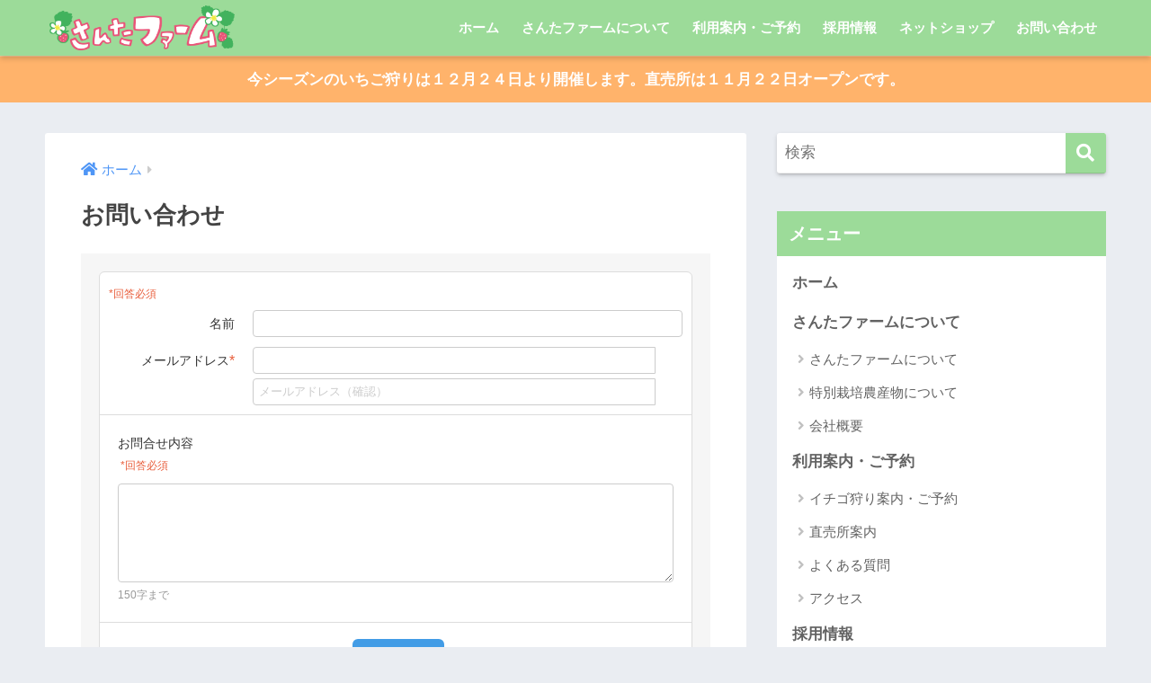

--- FILE ---
content_type: text/html; charset=UTF-8
request_url: https://select-type.com/e/?id=ajTsGmeE_rY&w_flg=1
body_size: 4456
content:
<!DOCTYPE html>
<html lang="ja">
<head>
<meta charset="utf-8">
<title>問合せフォーム</title>
<meta name="viewport" content="width=device-width, initial-scale=1.0, user-scalable=no">
<meta name="ROBOTS" content="NOINDEX,NOFOLLOW">
<meta http-equiv="X-UA-Compatible" content="IE=edge">
<meta http-equiv="Content-Type" content="text/html; charset=utf-8" />
<meta http-equiv="Content-Script-Type" content="text/javascript">
<meta http-equiv="Content-Style-Type" content="text/css">
<meta name="format-detection" content="telephone=no">
<link rel="stylesheet" href="/css/bootstrap.css?1765537166" />
<link rel="stylesheet" href="/css/style.css?1765537173" />
<link rel="stylesheet" href="/css/bootstrap-responsive.css?1765537166">
<link rel="stylesheet" href="/css/style-responsive.css?1765537172">
<link rel="stylesheet" href="https://maxcdn.bootstrapcdn.com/font-awesome/4.7.0/css/font-awesome.min.css"><!--<link rel="stylesheet" href="/css/font-awesome.min.css">--><link rel="shortcut icon" href="/img/favicon_hide.ico">
<link rel="apple-touch-icon" href="/img/icon_hide_sp.png">
<script type="text/javascript" src="/js/jquery.js?1765537118"></script>
<script type="text/javascript" src="/js/jquery-ui.min.js?1765537117"></script>
<script type="text/javascript" src="/js/bootstrap.min.js?1765537100"></script>
<script type="text/javascript" src="/js/jquery.ah-placeholder.js?1765537117"></script>
<script type="text/javascript" src="/js/common.js?1765537100"></script>
<script type="text/javascript" src="/js/my.js?1765537124"></script>
<script type="text/javascript" src="/js/jquery.tile.js?1765537119"></script>
<script type="text/javascript" src="/js/jquery.multiple.select.js?1765537119"></script>
<script type="text/javascript" src="/js/fe.js?1765537109"></script>
<script type="text/javascript" src="/js/bootstrap-lightbox.js?1765537099"></script>
<script type="text/javascript" src="/js/org_bootstrap.js?1765537125"></script>
<script type="text/javascript" src="/js/feform.js?1765537109"></script>
<script type="text/javascript" src="/js/header.js?1765537113"></script>
<script>
<!--
$(function(){
  headerjs.initHeaderMove();
});
//-->
</script>
<script async src="https://www.googletagmanager.com/gtag/js?id=G-HBJDDPBZ6H"></script>
<script>
$(function(){
  window.dataLayer = window.dataLayer || [];
  function gtag(){dataLayer.push(arguments);}
    gtag('js', new Date());
  gtag('config', 'G-HBJDDPBZ6H');
      });
</script>
</head>
<body class="selectform question onepage">

<link type="text/css" href="/css/theme-default.css?1765537173" rel="stylesheet" /><link type="text/css" href="/css/jquery-datepicker.css?1765537169" rel="stylesheet" />
<link type="text/css" href="/css/loader.css?1765537169" rel="stylesheet" />
<script src='https://www.google.com/recaptcha/api.js'></script>
<script type="text/javascript" src="/js/autosize.min.js?1765537099"></script>
<script type="text/javascript" src="/js/formcmn.js?1765537110"></script>
<script type="text/javascript" src="/js/formjs.js?1765537111"></script>
<script type="text/javascript" src="/js/formmail.js?1765537111"></script>
<script type="text/javascript" src="/js/chkjs.js?1765537100"></script>
<script type="text/javascript" src="/js/jquery.ui.datepicker-ja.min.js?1765537119"></script>
<script type="text/javascript">
<!--
//-- init
$(document).ready(function(){
  if(cmn.isIOS()){
  if($('.background').css('position')=='fixed'){
    $('.background').prop('style','position:absolute;');
    $('.background').height($(document).height());
    // bodyの高さ変動時(クリック時)に高さ合わせる
    var clickedTimer;
    var interval = Math.floor(1000/60*10);
    $(function() {
      document.addEventListener('click',function(){
        if (clickedTimer !== false) {
          clearTimeout(clickedTimer);
        }
        clickedTimer = setTimeout(function () {
          $('.background').height($(document).height());
        }, interval);
      });
    });
  }
}            try{
    $("#select-form-iframe", window.parent.document).contents().find('body').addClass('iframe');
    $("#select-form-iframe", window.parent.document).height(document.body.scrollHeight);
  }catch(e){}
    $('#s_title').hide();  $('#etitle_flg').hide();  $('#ean_flg').hide();  $('#et_flg').hide();  $('#ea_flg').hide();  $('.ec_flg_cls').hide();  $('.sc_flg_cls').hide();  $('#qn_id,.qn_id').hide();  $('.on_cls').hide();  $('#pb_id').show();  $('#bbtn_id').show();                          var abs_v = Math.abs(0);
            $('.background').css('background-size','cover');          $('.content').css('background-color','rgba(255,255,255,1)').addClass('frame');
    $('.content,.content-header,.content-footer').css('border','1px sold #dddddd');
      // localStorage
  if(localStorage){
    if(!localStorage.getItem('__tk')){
      localStorage.setItem('__tk','309af8fe9b67e98fe38725cbbd6927c5');
    }
    $('#__tk').val(cmn.trip_tags(localStorage.getItem('__tk')));
  }  $('.ms-choice,.ms-choice .placeholder').css('color','').css('background-color','');
  cmn.stopDoubleSubmit($('#selectform_id'));
  cmn.wholeSubmitStopByEnter();
  autosize($('textarea'));
    formcmn.calcTotalFee();
  cmn.scrollWithErr('alert-error');
  });
window.addEventListener('load',function(){
  fe.ctrlOptArea(); // 画像選択エリア表示制御
  });
function goSubmitWithGC(token) {
  if(token){
    cmn.dispLoading();
    cmn.actionSubmit(allqform,'do_ansAll');
  }
}
//-->
</script>
<form method="post" action="/e/index.php" name="allqform" id="selectform_id" autocomplete="off" enctype="multipart/form-data">
<div class="body">
  <div class="container">
        <div class="row-fluid">
      <div class="content">
                                                  <div class="form-horizontal">
                        <div class="content-body"><a name="pif"></a>
<div class="mem_login_cls" style="display:none;">
    <div class="alert alert-info member-login member_reglink_area_cls qtxt_cls inputbg_cls">
    <p class="member_guid_txt_cls">メンバー登録をされた方はログインすると、登録情報が自動入力されます。</p>
    <a href="javascript:;" class="btn btn-primary" onclick="javascript:$('#memloginModal').modal();">ログイン</a>
      </div>
<hr class="member_reglink_area_cls" style="display:none;">
</div>
<div class="text-error">*回答必須</div>      <div class="control-group">
    <label class="control-label qtxt_cls">名前</label>
    <div class="controls">
            <input type="text" name="name" value="" class="span5 qtxt_cls inputbg_cls" maxlength="150">
            <input type="hidden" name="name_req" value="0">
          </div>
  </div>
                          <div class="control-group">
    <label class="control-label qtxt_cls">メールアドレス<span class="required">*</span></label>
    <div class="controls pif_email_div_cls feedback">
            <input type="text" name="email" id="pif_email_id" value="" class="span5 qtxt_cls inputbg_cls" maxlength="256" onblur="$(this).val(cmn.toOneByte($(this).val()));javascript:formmail.ctrlNoticeArea($(this).val());" onkeyup="javascript:formmail.ctrlNoticeArea($(this).val());"><i class="fa fa-times feedback-icon pif_email_errmess_cls" style="display:none;"></i><i class="fa fa-check feedback-icon pif_email_success_cls" style="display:none;"></i>
      <span class="help-block pif_email_errmess_cls" style="display:none;" id="pif_email_errmess_id"></span>
            <input type="hidden" name="email_req" value="1">
      <input type="hidden" name="em_uni_flg" value="0">
          </div>
        <div class="controls margin-top-5 email_conf_input_div_cls feedback">
      <input type="text" name="email_conf" value="" class="span5 qtxt_cls inputbg_cls" placeholder="メールアドレス（確認）" onblur="$(this).val(cmn.toOneByte($(this).val()));chkjs.chkEmailInputs('pif_email','email_conf_input');" id="email_conf_input_id" onpaste="return false" oncontextmenu="return false"><i class="fa fa-times feedback-icon email_conf_input_errmess_cls" style="display:none;"></i><i class="fa fa-check feedback-icon email_conf_input_success_cls" style="display:none;"></i>
      <span class="help-block email_conf_input_errmess_cls" style="display:none;" id="email_conf_input_errmess_id"></span>
          </div>
        <div class="controls form-hint-area" style="display:none;" id="email_notice_area_id"><i class="fa fa-exclamation-triangle"></i> 控えメールが「<strong>@select-type.com</strong>」から届きます。<br><strong>受信許可設定（迷惑メール設定）</strong>はお済みですか？　<a href="javascript:;" onclick="javascript:formmail.loadNoticeMailDomailModal($('#pif_email_id').val(),3);">詳細</a></div>
  </div>
          </div>          </div>
                                                  <div class="content-header clearfix">
            <h3 class="topic-title qtxt_cls"><strong id="qn_id" class="qn_id">Q1.&nbsp;</strong>お問合せ内容
                        </h3>
          </div>
          <div class="content-body" id="form_qarea_id135181">
          <div class="text-error">&nbsp;*回答必須</div>                                                <div class="answer">
  <div class="controls">
    <textarea name="ans[135181]" class="span12 qtxt_cls inputbg_cls" rows="5"></textarea>    <span class="help-block qtxt_cls">150字まで</span>
  </div>
</div>                                  </div>
          <input type="hidden" name="q_id[1]" value="135181">
          <input type="hidden" name="req_flg[135181]" value="1">
          <input type="hidden" name="q_ptn[135181]" value="6">
                                              <div class="content-footer align-center">
          <div class="alert alert-error err_mess cmnbt_err_mess" style="display:none;"></div>          <div class="btn-flex-area">
            <div class="flex-item">
                            </div>
            <div class="flex-item">
                          <button
    class="btn btn-primary btn-xlarge paymentok_cls g-recaptcha nextstep_btn_cls" id="ebtn_id"
    data-sitekey="6Lcygj4fAAAAAMi4tF5DlgplH50KAlnr2VQn-G-c"
    data-callback="goSubmitWithGC">
    送信</button>
                                      </div>
          </div>
                  </div>
              </div>
          </div>
  </div>
</div>
<input type="text" name="dummy" style="display:none;">
<input type="hidden" name="dummy_do">
<input type="hidden" name="id" value="ajTsGmeE_rY">
<input type="hidden" name="pif_flg" value="1">
<input type="hidden" name="ticket" value="0b4f6e3005b577949fca0a7bda490e51165db0bae8d66a64">
<input type="hidden" name="pv_flg" value="" id="pv_flg_id">
<input type="hidden" name="w_flg" id="wf_id" value="1"><input type="hidden" name="ssid_id" id="ssid_id" value="TOpuOAMQSvbJO78kGF1JVJAXxZ_UUkWtr7Hc1qGzbsU"><input type="hidden" name="__tk" id="__tk">
<div id="memloginModal" class="modal modal-small hide fade">
  <div class="modal-header">
    <a href="javascript:;" class="close" onclick="javascript:$('#memloginModal').modal('hide');">×</a>
    <strong>メンバーログイン</strong>
  </div>
  <div class="modal-body cl-type-day">
    <div class="alert alert-orange alert-emp margin-bottom-10" style="display:none;" id="bt_mlogin_messarea_id"><i class="fa fa-exclamation-triangle" aria-hidden="true"></i> 回数券を使用するには<strong>メンバーログイン</strong>が必要です。</div>
            <div class="control-group">
      <label class="control-label">メールアドレス</label>
      <div class="controls">
        <input type="text" class="input-block-level" name="a_id" maxlength="1500" tabindex="1">
      </div>
    </div>
    <div class="control-group">
      <label class="control-label">パスワード</label>
      <div class="controls">
        <input type="password" class="input-block-level" name="pass" maxlength="1500" tabindex="2">
      </div>
    </div>
    <div class="control-group">
      <div class="controls clearfix">
        <a href="/e/member/pwinit/?mi=dk1gd6rHGCo&f_id=ajTsGmeE_rY&w_flg=1&ssid_id=TOpuOAMQSvbJO78kGF1JVJAXxZ_UUkWtr7Hc1qGzbsU" class="pull-right" target="_blank">パスワードをお忘れですか?</a>
      </div>
    </div>
  </div>
  <div class="modal-footer">
    <input type="submit" class="btn btn-primary" name="do_memLogin" value="ログイン" tabindex="3">
  </div>
  <a href="javascript:;" class="btn btn-close" onclick="javascript:$('#memloginModal').modal('hide');">閉じる</a>
</div>
<input type="hidden" name="mi" value="dk1gd6rHGCo">
<input type="hidden" name="memloginfromPifForm_flg" value="1"></form>
<div id="modal_id" class="modal hide fade"></div><div class="background"><div class="brightness"></div></div>
<div id="loading_id"></div><input type="hidden" id="selected_col_id" value=""><input type="hidden" id="input_bg_col_id" value=""><input type="hidden" name="fee_sum_flg" id="fee_sum_flg_id" value="0"><input type="hidden" name="tax_flg" id="tax_flg_id" value="1">
<input type="hidden" name="taxinc_render_flg" id="taxinc_render_flg_id" value="1">
<input type="hidden" name="fee_num_flg" id="fee_num_flg_id" value="">
<input type="hidden" name="tax_per" id="taxper_id" value="0.10">
<input type="hidden" name="form_type" id="form_type_id" value="3">

--- FILE ---
content_type: text/html; charset=utf-8
request_url: https://www.google.com/recaptcha/api2/anchor?ar=1&k=6Lcygj4fAAAAAMi4tF5DlgplH50KAlnr2VQn-G-c&co=aHR0cHM6Ly9zZWxlY3QtdHlwZS5jb206NDQz&hl=en&v=7gg7H51Q-naNfhmCP3_R47ho&size=invisible&anchor-ms=20000&execute-ms=15000&cb=pfa7qyeqlnkp
body_size: 48107
content:
<!DOCTYPE HTML><html dir="ltr" lang="en"><head><meta http-equiv="Content-Type" content="text/html; charset=UTF-8">
<meta http-equiv="X-UA-Compatible" content="IE=edge">
<title>reCAPTCHA</title>
<style type="text/css">
/* cyrillic-ext */
@font-face {
  font-family: 'Roboto';
  font-style: normal;
  font-weight: 400;
  font-stretch: 100%;
  src: url(//fonts.gstatic.com/s/roboto/v48/KFO7CnqEu92Fr1ME7kSn66aGLdTylUAMa3GUBHMdazTgWw.woff2) format('woff2');
  unicode-range: U+0460-052F, U+1C80-1C8A, U+20B4, U+2DE0-2DFF, U+A640-A69F, U+FE2E-FE2F;
}
/* cyrillic */
@font-face {
  font-family: 'Roboto';
  font-style: normal;
  font-weight: 400;
  font-stretch: 100%;
  src: url(//fonts.gstatic.com/s/roboto/v48/KFO7CnqEu92Fr1ME7kSn66aGLdTylUAMa3iUBHMdazTgWw.woff2) format('woff2');
  unicode-range: U+0301, U+0400-045F, U+0490-0491, U+04B0-04B1, U+2116;
}
/* greek-ext */
@font-face {
  font-family: 'Roboto';
  font-style: normal;
  font-weight: 400;
  font-stretch: 100%;
  src: url(//fonts.gstatic.com/s/roboto/v48/KFO7CnqEu92Fr1ME7kSn66aGLdTylUAMa3CUBHMdazTgWw.woff2) format('woff2');
  unicode-range: U+1F00-1FFF;
}
/* greek */
@font-face {
  font-family: 'Roboto';
  font-style: normal;
  font-weight: 400;
  font-stretch: 100%;
  src: url(//fonts.gstatic.com/s/roboto/v48/KFO7CnqEu92Fr1ME7kSn66aGLdTylUAMa3-UBHMdazTgWw.woff2) format('woff2');
  unicode-range: U+0370-0377, U+037A-037F, U+0384-038A, U+038C, U+038E-03A1, U+03A3-03FF;
}
/* math */
@font-face {
  font-family: 'Roboto';
  font-style: normal;
  font-weight: 400;
  font-stretch: 100%;
  src: url(//fonts.gstatic.com/s/roboto/v48/KFO7CnqEu92Fr1ME7kSn66aGLdTylUAMawCUBHMdazTgWw.woff2) format('woff2');
  unicode-range: U+0302-0303, U+0305, U+0307-0308, U+0310, U+0312, U+0315, U+031A, U+0326-0327, U+032C, U+032F-0330, U+0332-0333, U+0338, U+033A, U+0346, U+034D, U+0391-03A1, U+03A3-03A9, U+03B1-03C9, U+03D1, U+03D5-03D6, U+03F0-03F1, U+03F4-03F5, U+2016-2017, U+2034-2038, U+203C, U+2040, U+2043, U+2047, U+2050, U+2057, U+205F, U+2070-2071, U+2074-208E, U+2090-209C, U+20D0-20DC, U+20E1, U+20E5-20EF, U+2100-2112, U+2114-2115, U+2117-2121, U+2123-214F, U+2190, U+2192, U+2194-21AE, U+21B0-21E5, U+21F1-21F2, U+21F4-2211, U+2213-2214, U+2216-22FF, U+2308-230B, U+2310, U+2319, U+231C-2321, U+2336-237A, U+237C, U+2395, U+239B-23B7, U+23D0, U+23DC-23E1, U+2474-2475, U+25AF, U+25B3, U+25B7, U+25BD, U+25C1, U+25CA, U+25CC, U+25FB, U+266D-266F, U+27C0-27FF, U+2900-2AFF, U+2B0E-2B11, U+2B30-2B4C, U+2BFE, U+3030, U+FF5B, U+FF5D, U+1D400-1D7FF, U+1EE00-1EEFF;
}
/* symbols */
@font-face {
  font-family: 'Roboto';
  font-style: normal;
  font-weight: 400;
  font-stretch: 100%;
  src: url(//fonts.gstatic.com/s/roboto/v48/KFO7CnqEu92Fr1ME7kSn66aGLdTylUAMaxKUBHMdazTgWw.woff2) format('woff2');
  unicode-range: U+0001-000C, U+000E-001F, U+007F-009F, U+20DD-20E0, U+20E2-20E4, U+2150-218F, U+2190, U+2192, U+2194-2199, U+21AF, U+21E6-21F0, U+21F3, U+2218-2219, U+2299, U+22C4-22C6, U+2300-243F, U+2440-244A, U+2460-24FF, U+25A0-27BF, U+2800-28FF, U+2921-2922, U+2981, U+29BF, U+29EB, U+2B00-2BFF, U+4DC0-4DFF, U+FFF9-FFFB, U+10140-1018E, U+10190-1019C, U+101A0, U+101D0-101FD, U+102E0-102FB, U+10E60-10E7E, U+1D2C0-1D2D3, U+1D2E0-1D37F, U+1F000-1F0FF, U+1F100-1F1AD, U+1F1E6-1F1FF, U+1F30D-1F30F, U+1F315, U+1F31C, U+1F31E, U+1F320-1F32C, U+1F336, U+1F378, U+1F37D, U+1F382, U+1F393-1F39F, U+1F3A7-1F3A8, U+1F3AC-1F3AF, U+1F3C2, U+1F3C4-1F3C6, U+1F3CA-1F3CE, U+1F3D4-1F3E0, U+1F3ED, U+1F3F1-1F3F3, U+1F3F5-1F3F7, U+1F408, U+1F415, U+1F41F, U+1F426, U+1F43F, U+1F441-1F442, U+1F444, U+1F446-1F449, U+1F44C-1F44E, U+1F453, U+1F46A, U+1F47D, U+1F4A3, U+1F4B0, U+1F4B3, U+1F4B9, U+1F4BB, U+1F4BF, U+1F4C8-1F4CB, U+1F4D6, U+1F4DA, U+1F4DF, U+1F4E3-1F4E6, U+1F4EA-1F4ED, U+1F4F7, U+1F4F9-1F4FB, U+1F4FD-1F4FE, U+1F503, U+1F507-1F50B, U+1F50D, U+1F512-1F513, U+1F53E-1F54A, U+1F54F-1F5FA, U+1F610, U+1F650-1F67F, U+1F687, U+1F68D, U+1F691, U+1F694, U+1F698, U+1F6AD, U+1F6B2, U+1F6B9-1F6BA, U+1F6BC, U+1F6C6-1F6CF, U+1F6D3-1F6D7, U+1F6E0-1F6EA, U+1F6F0-1F6F3, U+1F6F7-1F6FC, U+1F700-1F7FF, U+1F800-1F80B, U+1F810-1F847, U+1F850-1F859, U+1F860-1F887, U+1F890-1F8AD, U+1F8B0-1F8BB, U+1F8C0-1F8C1, U+1F900-1F90B, U+1F93B, U+1F946, U+1F984, U+1F996, U+1F9E9, U+1FA00-1FA6F, U+1FA70-1FA7C, U+1FA80-1FA89, U+1FA8F-1FAC6, U+1FACE-1FADC, U+1FADF-1FAE9, U+1FAF0-1FAF8, U+1FB00-1FBFF;
}
/* vietnamese */
@font-face {
  font-family: 'Roboto';
  font-style: normal;
  font-weight: 400;
  font-stretch: 100%;
  src: url(//fonts.gstatic.com/s/roboto/v48/KFO7CnqEu92Fr1ME7kSn66aGLdTylUAMa3OUBHMdazTgWw.woff2) format('woff2');
  unicode-range: U+0102-0103, U+0110-0111, U+0128-0129, U+0168-0169, U+01A0-01A1, U+01AF-01B0, U+0300-0301, U+0303-0304, U+0308-0309, U+0323, U+0329, U+1EA0-1EF9, U+20AB;
}
/* latin-ext */
@font-face {
  font-family: 'Roboto';
  font-style: normal;
  font-weight: 400;
  font-stretch: 100%;
  src: url(//fonts.gstatic.com/s/roboto/v48/KFO7CnqEu92Fr1ME7kSn66aGLdTylUAMa3KUBHMdazTgWw.woff2) format('woff2');
  unicode-range: U+0100-02BA, U+02BD-02C5, U+02C7-02CC, U+02CE-02D7, U+02DD-02FF, U+0304, U+0308, U+0329, U+1D00-1DBF, U+1E00-1E9F, U+1EF2-1EFF, U+2020, U+20A0-20AB, U+20AD-20C0, U+2113, U+2C60-2C7F, U+A720-A7FF;
}
/* latin */
@font-face {
  font-family: 'Roboto';
  font-style: normal;
  font-weight: 400;
  font-stretch: 100%;
  src: url(//fonts.gstatic.com/s/roboto/v48/KFO7CnqEu92Fr1ME7kSn66aGLdTylUAMa3yUBHMdazQ.woff2) format('woff2');
  unicode-range: U+0000-00FF, U+0131, U+0152-0153, U+02BB-02BC, U+02C6, U+02DA, U+02DC, U+0304, U+0308, U+0329, U+2000-206F, U+20AC, U+2122, U+2191, U+2193, U+2212, U+2215, U+FEFF, U+FFFD;
}
/* cyrillic-ext */
@font-face {
  font-family: 'Roboto';
  font-style: normal;
  font-weight: 500;
  font-stretch: 100%;
  src: url(//fonts.gstatic.com/s/roboto/v48/KFO7CnqEu92Fr1ME7kSn66aGLdTylUAMa3GUBHMdazTgWw.woff2) format('woff2');
  unicode-range: U+0460-052F, U+1C80-1C8A, U+20B4, U+2DE0-2DFF, U+A640-A69F, U+FE2E-FE2F;
}
/* cyrillic */
@font-face {
  font-family: 'Roboto';
  font-style: normal;
  font-weight: 500;
  font-stretch: 100%;
  src: url(//fonts.gstatic.com/s/roboto/v48/KFO7CnqEu92Fr1ME7kSn66aGLdTylUAMa3iUBHMdazTgWw.woff2) format('woff2');
  unicode-range: U+0301, U+0400-045F, U+0490-0491, U+04B0-04B1, U+2116;
}
/* greek-ext */
@font-face {
  font-family: 'Roboto';
  font-style: normal;
  font-weight: 500;
  font-stretch: 100%;
  src: url(//fonts.gstatic.com/s/roboto/v48/KFO7CnqEu92Fr1ME7kSn66aGLdTylUAMa3CUBHMdazTgWw.woff2) format('woff2');
  unicode-range: U+1F00-1FFF;
}
/* greek */
@font-face {
  font-family: 'Roboto';
  font-style: normal;
  font-weight: 500;
  font-stretch: 100%;
  src: url(//fonts.gstatic.com/s/roboto/v48/KFO7CnqEu92Fr1ME7kSn66aGLdTylUAMa3-UBHMdazTgWw.woff2) format('woff2');
  unicode-range: U+0370-0377, U+037A-037F, U+0384-038A, U+038C, U+038E-03A1, U+03A3-03FF;
}
/* math */
@font-face {
  font-family: 'Roboto';
  font-style: normal;
  font-weight: 500;
  font-stretch: 100%;
  src: url(//fonts.gstatic.com/s/roboto/v48/KFO7CnqEu92Fr1ME7kSn66aGLdTylUAMawCUBHMdazTgWw.woff2) format('woff2');
  unicode-range: U+0302-0303, U+0305, U+0307-0308, U+0310, U+0312, U+0315, U+031A, U+0326-0327, U+032C, U+032F-0330, U+0332-0333, U+0338, U+033A, U+0346, U+034D, U+0391-03A1, U+03A3-03A9, U+03B1-03C9, U+03D1, U+03D5-03D6, U+03F0-03F1, U+03F4-03F5, U+2016-2017, U+2034-2038, U+203C, U+2040, U+2043, U+2047, U+2050, U+2057, U+205F, U+2070-2071, U+2074-208E, U+2090-209C, U+20D0-20DC, U+20E1, U+20E5-20EF, U+2100-2112, U+2114-2115, U+2117-2121, U+2123-214F, U+2190, U+2192, U+2194-21AE, U+21B0-21E5, U+21F1-21F2, U+21F4-2211, U+2213-2214, U+2216-22FF, U+2308-230B, U+2310, U+2319, U+231C-2321, U+2336-237A, U+237C, U+2395, U+239B-23B7, U+23D0, U+23DC-23E1, U+2474-2475, U+25AF, U+25B3, U+25B7, U+25BD, U+25C1, U+25CA, U+25CC, U+25FB, U+266D-266F, U+27C0-27FF, U+2900-2AFF, U+2B0E-2B11, U+2B30-2B4C, U+2BFE, U+3030, U+FF5B, U+FF5D, U+1D400-1D7FF, U+1EE00-1EEFF;
}
/* symbols */
@font-face {
  font-family: 'Roboto';
  font-style: normal;
  font-weight: 500;
  font-stretch: 100%;
  src: url(//fonts.gstatic.com/s/roboto/v48/KFO7CnqEu92Fr1ME7kSn66aGLdTylUAMaxKUBHMdazTgWw.woff2) format('woff2');
  unicode-range: U+0001-000C, U+000E-001F, U+007F-009F, U+20DD-20E0, U+20E2-20E4, U+2150-218F, U+2190, U+2192, U+2194-2199, U+21AF, U+21E6-21F0, U+21F3, U+2218-2219, U+2299, U+22C4-22C6, U+2300-243F, U+2440-244A, U+2460-24FF, U+25A0-27BF, U+2800-28FF, U+2921-2922, U+2981, U+29BF, U+29EB, U+2B00-2BFF, U+4DC0-4DFF, U+FFF9-FFFB, U+10140-1018E, U+10190-1019C, U+101A0, U+101D0-101FD, U+102E0-102FB, U+10E60-10E7E, U+1D2C0-1D2D3, U+1D2E0-1D37F, U+1F000-1F0FF, U+1F100-1F1AD, U+1F1E6-1F1FF, U+1F30D-1F30F, U+1F315, U+1F31C, U+1F31E, U+1F320-1F32C, U+1F336, U+1F378, U+1F37D, U+1F382, U+1F393-1F39F, U+1F3A7-1F3A8, U+1F3AC-1F3AF, U+1F3C2, U+1F3C4-1F3C6, U+1F3CA-1F3CE, U+1F3D4-1F3E0, U+1F3ED, U+1F3F1-1F3F3, U+1F3F5-1F3F7, U+1F408, U+1F415, U+1F41F, U+1F426, U+1F43F, U+1F441-1F442, U+1F444, U+1F446-1F449, U+1F44C-1F44E, U+1F453, U+1F46A, U+1F47D, U+1F4A3, U+1F4B0, U+1F4B3, U+1F4B9, U+1F4BB, U+1F4BF, U+1F4C8-1F4CB, U+1F4D6, U+1F4DA, U+1F4DF, U+1F4E3-1F4E6, U+1F4EA-1F4ED, U+1F4F7, U+1F4F9-1F4FB, U+1F4FD-1F4FE, U+1F503, U+1F507-1F50B, U+1F50D, U+1F512-1F513, U+1F53E-1F54A, U+1F54F-1F5FA, U+1F610, U+1F650-1F67F, U+1F687, U+1F68D, U+1F691, U+1F694, U+1F698, U+1F6AD, U+1F6B2, U+1F6B9-1F6BA, U+1F6BC, U+1F6C6-1F6CF, U+1F6D3-1F6D7, U+1F6E0-1F6EA, U+1F6F0-1F6F3, U+1F6F7-1F6FC, U+1F700-1F7FF, U+1F800-1F80B, U+1F810-1F847, U+1F850-1F859, U+1F860-1F887, U+1F890-1F8AD, U+1F8B0-1F8BB, U+1F8C0-1F8C1, U+1F900-1F90B, U+1F93B, U+1F946, U+1F984, U+1F996, U+1F9E9, U+1FA00-1FA6F, U+1FA70-1FA7C, U+1FA80-1FA89, U+1FA8F-1FAC6, U+1FACE-1FADC, U+1FADF-1FAE9, U+1FAF0-1FAF8, U+1FB00-1FBFF;
}
/* vietnamese */
@font-face {
  font-family: 'Roboto';
  font-style: normal;
  font-weight: 500;
  font-stretch: 100%;
  src: url(//fonts.gstatic.com/s/roboto/v48/KFO7CnqEu92Fr1ME7kSn66aGLdTylUAMa3OUBHMdazTgWw.woff2) format('woff2');
  unicode-range: U+0102-0103, U+0110-0111, U+0128-0129, U+0168-0169, U+01A0-01A1, U+01AF-01B0, U+0300-0301, U+0303-0304, U+0308-0309, U+0323, U+0329, U+1EA0-1EF9, U+20AB;
}
/* latin-ext */
@font-face {
  font-family: 'Roboto';
  font-style: normal;
  font-weight: 500;
  font-stretch: 100%;
  src: url(//fonts.gstatic.com/s/roboto/v48/KFO7CnqEu92Fr1ME7kSn66aGLdTylUAMa3KUBHMdazTgWw.woff2) format('woff2');
  unicode-range: U+0100-02BA, U+02BD-02C5, U+02C7-02CC, U+02CE-02D7, U+02DD-02FF, U+0304, U+0308, U+0329, U+1D00-1DBF, U+1E00-1E9F, U+1EF2-1EFF, U+2020, U+20A0-20AB, U+20AD-20C0, U+2113, U+2C60-2C7F, U+A720-A7FF;
}
/* latin */
@font-face {
  font-family: 'Roboto';
  font-style: normal;
  font-weight: 500;
  font-stretch: 100%;
  src: url(//fonts.gstatic.com/s/roboto/v48/KFO7CnqEu92Fr1ME7kSn66aGLdTylUAMa3yUBHMdazQ.woff2) format('woff2');
  unicode-range: U+0000-00FF, U+0131, U+0152-0153, U+02BB-02BC, U+02C6, U+02DA, U+02DC, U+0304, U+0308, U+0329, U+2000-206F, U+20AC, U+2122, U+2191, U+2193, U+2212, U+2215, U+FEFF, U+FFFD;
}
/* cyrillic-ext */
@font-face {
  font-family: 'Roboto';
  font-style: normal;
  font-weight: 900;
  font-stretch: 100%;
  src: url(//fonts.gstatic.com/s/roboto/v48/KFO7CnqEu92Fr1ME7kSn66aGLdTylUAMa3GUBHMdazTgWw.woff2) format('woff2');
  unicode-range: U+0460-052F, U+1C80-1C8A, U+20B4, U+2DE0-2DFF, U+A640-A69F, U+FE2E-FE2F;
}
/* cyrillic */
@font-face {
  font-family: 'Roboto';
  font-style: normal;
  font-weight: 900;
  font-stretch: 100%;
  src: url(//fonts.gstatic.com/s/roboto/v48/KFO7CnqEu92Fr1ME7kSn66aGLdTylUAMa3iUBHMdazTgWw.woff2) format('woff2');
  unicode-range: U+0301, U+0400-045F, U+0490-0491, U+04B0-04B1, U+2116;
}
/* greek-ext */
@font-face {
  font-family: 'Roboto';
  font-style: normal;
  font-weight: 900;
  font-stretch: 100%;
  src: url(//fonts.gstatic.com/s/roboto/v48/KFO7CnqEu92Fr1ME7kSn66aGLdTylUAMa3CUBHMdazTgWw.woff2) format('woff2');
  unicode-range: U+1F00-1FFF;
}
/* greek */
@font-face {
  font-family: 'Roboto';
  font-style: normal;
  font-weight: 900;
  font-stretch: 100%;
  src: url(//fonts.gstatic.com/s/roboto/v48/KFO7CnqEu92Fr1ME7kSn66aGLdTylUAMa3-UBHMdazTgWw.woff2) format('woff2');
  unicode-range: U+0370-0377, U+037A-037F, U+0384-038A, U+038C, U+038E-03A1, U+03A3-03FF;
}
/* math */
@font-face {
  font-family: 'Roboto';
  font-style: normal;
  font-weight: 900;
  font-stretch: 100%;
  src: url(//fonts.gstatic.com/s/roboto/v48/KFO7CnqEu92Fr1ME7kSn66aGLdTylUAMawCUBHMdazTgWw.woff2) format('woff2');
  unicode-range: U+0302-0303, U+0305, U+0307-0308, U+0310, U+0312, U+0315, U+031A, U+0326-0327, U+032C, U+032F-0330, U+0332-0333, U+0338, U+033A, U+0346, U+034D, U+0391-03A1, U+03A3-03A9, U+03B1-03C9, U+03D1, U+03D5-03D6, U+03F0-03F1, U+03F4-03F5, U+2016-2017, U+2034-2038, U+203C, U+2040, U+2043, U+2047, U+2050, U+2057, U+205F, U+2070-2071, U+2074-208E, U+2090-209C, U+20D0-20DC, U+20E1, U+20E5-20EF, U+2100-2112, U+2114-2115, U+2117-2121, U+2123-214F, U+2190, U+2192, U+2194-21AE, U+21B0-21E5, U+21F1-21F2, U+21F4-2211, U+2213-2214, U+2216-22FF, U+2308-230B, U+2310, U+2319, U+231C-2321, U+2336-237A, U+237C, U+2395, U+239B-23B7, U+23D0, U+23DC-23E1, U+2474-2475, U+25AF, U+25B3, U+25B7, U+25BD, U+25C1, U+25CA, U+25CC, U+25FB, U+266D-266F, U+27C0-27FF, U+2900-2AFF, U+2B0E-2B11, U+2B30-2B4C, U+2BFE, U+3030, U+FF5B, U+FF5D, U+1D400-1D7FF, U+1EE00-1EEFF;
}
/* symbols */
@font-face {
  font-family: 'Roboto';
  font-style: normal;
  font-weight: 900;
  font-stretch: 100%;
  src: url(//fonts.gstatic.com/s/roboto/v48/KFO7CnqEu92Fr1ME7kSn66aGLdTylUAMaxKUBHMdazTgWw.woff2) format('woff2');
  unicode-range: U+0001-000C, U+000E-001F, U+007F-009F, U+20DD-20E0, U+20E2-20E4, U+2150-218F, U+2190, U+2192, U+2194-2199, U+21AF, U+21E6-21F0, U+21F3, U+2218-2219, U+2299, U+22C4-22C6, U+2300-243F, U+2440-244A, U+2460-24FF, U+25A0-27BF, U+2800-28FF, U+2921-2922, U+2981, U+29BF, U+29EB, U+2B00-2BFF, U+4DC0-4DFF, U+FFF9-FFFB, U+10140-1018E, U+10190-1019C, U+101A0, U+101D0-101FD, U+102E0-102FB, U+10E60-10E7E, U+1D2C0-1D2D3, U+1D2E0-1D37F, U+1F000-1F0FF, U+1F100-1F1AD, U+1F1E6-1F1FF, U+1F30D-1F30F, U+1F315, U+1F31C, U+1F31E, U+1F320-1F32C, U+1F336, U+1F378, U+1F37D, U+1F382, U+1F393-1F39F, U+1F3A7-1F3A8, U+1F3AC-1F3AF, U+1F3C2, U+1F3C4-1F3C6, U+1F3CA-1F3CE, U+1F3D4-1F3E0, U+1F3ED, U+1F3F1-1F3F3, U+1F3F5-1F3F7, U+1F408, U+1F415, U+1F41F, U+1F426, U+1F43F, U+1F441-1F442, U+1F444, U+1F446-1F449, U+1F44C-1F44E, U+1F453, U+1F46A, U+1F47D, U+1F4A3, U+1F4B0, U+1F4B3, U+1F4B9, U+1F4BB, U+1F4BF, U+1F4C8-1F4CB, U+1F4D6, U+1F4DA, U+1F4DF, U+1F4E3-1F4E6, U+1F4EA-1F4ED, U+1F4F7, U+1F4F9-1F4FB, U+1F4FD-1F4FE, U+1F503, U+1F507-1F50B, U+1F50D, U+1F512-1F513, U+1F53E-1F54A, U+1F54F-1F5FA, U+1F610, U+1F650-1F67F, U+1F687, U+1F68D, U+1F691, U+1F694, U+1F698, U+1F6AD, U+1F6B2, U+1F6B9-1F6BA, U+1F6BC, U+1F6C6-1F6CF, U+1F6D3-1F6D7, U+1F6E0-1F6EA, U+1F6F0-1F6F3, U+1F6F7-1F6FC, U+1F700-1F7FF, U+1F800-1F80B, U+1F810-1F847, U+1F850-1F859, U+1F860-1F887, U+1F890-1F8AD, U+1F8B0-1F8BB, U+1F8C0-1F8C1, U+1F900-1F90B, U+1F93B, U+1F946, U+1F984, U+1F996, U+1F9E9, U+1FA00-1FA6F, U+1FA70-1FA7C, U+1FA80-1FA89, U+1FA8F-1FAC6, U+1FACE-1FADC, U+1FADF-1FAE9, U+1FAF0-1FAF8, U+1FB00-1FBFF;
}
/* vietnamese */
@font-face {
  font-family: 'Roboto';
  font-style: normal;
  font-weight: 900;
  font-stretch: 100%;
  src: url(//fonts.gstatic.com/s/roboto/v48/KFO7CnqEu92Fr1ME7kSn66aGLdTylUAMa3OUBHMdazTgWw.woff2) format('woff2');
  unicode-range: U+0102-0103, U+0110-0111, U+0128-0129, U+0168-0169, U+01A0-01A1, U+01AF-01B0, U+0300-0301, U+0303-0304, U+0308-0309, U+0323, U+0329, U+1EA0-1EF9, U+20AB;
}
/* latin-ext */
@font-face {
  font-family: 'Roboto';
  font-style: normal;
  font-weight: 900;
  font-stretch: 100%;
  src: url(//fonts.gstatic.com/s/roboto/v48/KFO7CnqEu92Fr1ME7kSn66aGLdTylUAMa3KUBHMdazTgWw.woff2) format('woff2');
  unicode-range: U+0100-02BA, U+02BD-02C5, U+02C7-02CC, U+02CE-02D7, U+02DD-02FF, U+0304, U+0308, U+0329, U+1D00-1DBF, U+1E00-1E9F, U+1EF2-1EFF, U+2020, U+20A0-20AB, U+20AD-20C0, U+2113, U+2C60-2C7F, U+A720-A7FF;
}
/* latin */
@font-face {
  font-family: 'Roboto';
  font-style: normal;
  font-weight: 900;
  font-stretch: 100%;
  src: url(//fonts.gstatic.com/s/roboto/v48/KFO7CnqEu92Fr1ME7kSn66aGLdTylUAMa3yUBHMdazQ.woff2) format('woff2');
  unicode-range: U+0000-00FF, U+0131, U+0152-0153, U+02BB-02BC, U+02C6, U+02DA, U+02DC, U+0304, U+0308, U+0329, U+2000-206F, U+20AC, U+2122, U+2191, U+2193, U+2212, U+2215, U+FEFF, U+FFFD;
}

</style>
<link rel="stylesheet" type="text/css" href="https://www.gstatic.com/recaptcha/releases/7gg7H51Q-naNfhmCP3_R47ho/styles__ltr.css">
<script nonce="1p2sToWCigV2LBvY7GM8QQ" type="text/javascript">window['__recaptcha_api'] = 'https://www.google.com/recaptcha/api2/';</script>
<script type="text/javascript" src="https://www.gstatic.com/recaptcha/releases/7gg7H51Q-naNfhmCP3_R47ho/recaptcha__en.js" nonce="1p2sToWCigV2LBvY7GM8QQ">
      
    </script></head>
<body><div id="rc-anchor-alert" class="rc-anchor-alert"></div>
<input type="hidden" id="recaptcha-token" value="[base64]">
<script type="text/javascript" nonce="1p2sToWCigV2LBvY7GM8QQ">
      recaptcha.anchor.Main.init("[\x22ainput\x22,[\x22bgdata\x22,\x22\x22,\[base64]/[base64]/UltIKytdPWE6KGE8MjA0OD9SW0grK109YT4+NnwxOTI6KChhJjY0NTEyKT09NTUyOTYmJnErMTxoLmxlbmd0aCYmKGguY2hhckNvZGVBdChxKzEpJjY0NTEyKT09NTYzMjA/[base64]/MjU1OlI/[base64]/[base64]/[base64]/[base64]/[base64]/[base64]/[base64]/[base64]/[base64]/[base64]\x22,\[base64]\\u003d\x22,\[base64]/wqnCmQhRPAXDm8O0HsOtw7vDl8Oiw6tqw7DCvMK8woHCgcKNDkPCqTd/w6LCuWbCok/DosOsw7EzS8KRWsKnKkjClDgRw5HCm8Odwr5jw6vDqMKQwoDDvkIqNcOAwo/ClcKow51ZccO4U3vCmMO+Ix/DhcKWf8K0Y0dwYEdAw54FSXpUasOJfsK/w4vChMKVw5YoT8KLQcK1OSJfIMKMw4zDuVPDu0HCvnzCrmpgJ8KaZsOew5JZw40pwrh7ICnCusKwaQfDiMK6asKuw7Jlw7htPsKkw4HCvsOtwrbDigHDrMKmw5LCscK9SH/CuH0NasODwqjDisKvwpBVMxg3BybCqSlQwo3Ck0wrw5PCqsOhw7DClsOYwqPDuGPDrsO2w7TDtHHCu2bCtMKTADVtwr9tQmrCuMOuw4XCmkfDin/DkMO9MDNpwr0Yw68ZXC4HS2oqVgVDBcKcCcOjBMKRwprCpyHCuMOsw6FQXQ1tK3rCh20sw6zCrcO0w7TCg11jwoTDuhRmw4TCuBBqw7M2esKawqV7PsKqw7sIazoZw6XDkHR6PmkxcsKsw5BeQCwsIsKRaCbDg8KlO2/Cs8KLOMO7OFDDjsKmw6V2FsKjw7RmwqbDlGxpw57Ck2bDhkzCt8KYw5fCgBJ4BMOQw6oUez/CmcKuB1MRw5MeNcOBUTNuTMOkwo1USsK3w4/DonvCscKuwrgqw712LMO0w5AsQ2MmUxVlw5QyWwnDjHAhw4bDoMKHZUgxYsKNB8K+Gip/[base64]/[base64]/[base64]/CgSjCnkTDpW0Uw6nDr8KkAncow6MPScOywo4ULMOHZFxSQMOcBsO3f8OYwrDCrHnCrH0QEsO+EEvCosObwrrCvE5uw7BwM8O/PcOawqDDkh1zw5bDpXFdw4vDssK8wrfDusOPwrPChw/DqyhBw6HCmA7CvcORBUUfw5/DscKVI3PCmsKNw58+J2LDvVzCkMK6wrbCn04dw7DCsjrCtMKyw5YGw4EIw6jDgxMdR8KEw7bDkzgOFMOZTsKWJgzCm8O2SSrDksODw60tw5kBPhHDmcO6wqw7T8K7woQnIcOvbMO0FMOGLyhAw7sHwptiw7HDlmHDqz/CmMOHwonChcOiNcKVw4HCgBPCk8OgccOYdGkOGz9FCcOFwojDmAIGw6bDnFfCqwHCswVywqLDvMKdw6kxaHQ/w4jCrVzDnMK9JUEwwrZhYsKcw6IHwq1kw5DDk07DjERhw5slwpocw4rDm8ODwpLDicKZw6J5NMKOwrLDgSPDh8OEYXfCpDbCm8OPBw3CvcKiOX/DhsO2w44xTiFFworDtGZoDsOTb8KBwozCgTLDisOlXcOPw4zCgiNbLzHCtT3Cu8KtwpdUwo7CmsOKwpfDlQLDtMKpw7bClTgEwo3CtC/DjcKhPiU4LyPDu8OTUwzDtsKgwpkgw6XCgWwyw7hKw6bCqgnCtMOQw7LCjMOgOsOzKcOGBsO4N8K7w6tZbMOxw6zDpkNOecO9G8KGTcOmMcOgIwvCiMKpwpccciDCrRvDk8Oiw63CmxUcwotpwqvDvBjCn0hQwpLDscKww5/DuntUw55tPsKgOcOlwoh7ecK2Cmkqw7nCuC7DrcKqwoceLcKOHgkRwqATwpAwLgfDuAA+w5wVw5thw6/CjUvDvm96w5/DohcEI1DCsVllwobCv1LDhUPDrsKPRkA+w6bCqCjDtzvDl8KBw6bCisK1w5RjwrVNMwTDgVtVw6bCksKlIsKewo/[base64]/[base64]/[base64]/[base64]/w6DCgC9Vw57DgMOrDC7DhMKQw4FsKMOAHSUFf8K3GsOTwp/DrWYlZcOqdsOOwp7Cg0TCmcKPT8OFLivCrcKIGMKcw5InVB8YS8OMZMOBw6DCt8OwwqhDd8OxKMOXw6dLw6bDjMKcAW7DlBI6wqs1CGl6w5nDlzjCisO+YEFgwrYOCXTCnMOaw7/CtsOLw7LDhMKGw6rDknVPwrzCsS7DoMKOwoRFHSnDmcKZwpbDvsKOw6EYwonDkU8wVEjCmwzCmlp9ZGbDgww5wqHCnQoEJcOtIFZrcMKfwp/Dm8ODw63Dm1oxQcKlBMK2OcOBw7AvKMK7IcK5wqHDtk/CqcOVwpJXwpjCricaCGfDlMOPwqxSI00jw7FUw7UkbMKWw6zCnmIJw4oYLxTCrsKhw7JEw6zDnMKAYMO/RS9cISh9XMO6wp/CjMK/BRA/[base64]/Dmz5LQ8KhfHwqFMObwpwCHMO5BcKMJVnDv1FkOsKqfnfDgsKwJwTCscKCw5XDu8KRUMOwwoHDkFjCtMOyw7/DgB/DoULCisO4EcOEw7QnVEhxwoI3UEYGw7PCj8Khw6PDkMKEwrvDhMKmwqRNQsO7w4TClcOVw6slQQPCh2U7AGBmw6Miw60fw7DChVfDo1YYEAvDh8O6UVnClAjDqsKoGD7ClcKdw4nCrMKlIhh/IntqL8Kbw5dQGjbCrkd5w5TDrWxQw68PwpTDvcO0PMKnw7nDpcKrXWTChMO7J8KLwrtlw7XDncKhPVzDr3Ixw63DjW0jRcK4S0ROwpbClcOww7fDgcKSBzDCgBIgNcOLJMKYR8O8w4RBLxPDvsKPw7HDg8Oew4bCjcOLwrBZGcK5wozDh8O/VQrCvcKpdMORw6wkworCvcKOwqxiMMOxHMKCwpEVwqrCjMKjZ2TDksKdw7jCp1cgwokRbcKfwpZCV33DocKuOE0aw4HCuXU9wpHDpHzDihzDkA/DrRcrwo3CuMKEwoHCmcKBwrwEe8Kzf8OfQcOCJm3CjMOkGgZDwqLDo0hbwrkDGS8tPmw2wqHCkcKfwrTCp8KswqZlwoY3WRVswqNqeALCnsKaw5PDgMONw4/DsgDDqEsDw7fChsO4W8OmZj7Dv3vDoWnCgMK3WSIuSU3CpmbDtcKNwrxSTSpYwqnDgmtFUgTCpGPDmyYxewDCvcK1V8OraBBswoZ0D8Kvw7srcyIfWMOlw77CoMKLBiBIw6DDt8KhAg07W8O6VcO7YRrDjHAowq/[base64]/[base64]/[base64]/DkClZwrAAwqEOwp5IRXIww5ouDXItPMK9I8OcElUywqXDhMO3w63DpDIidMOSfifCtMOWMcK0RF/ChsO2woAOGMOuSMOqw5YybMOcW8KFw6o6w6tnw63Dm8Ocw4/DiC7CrMKSwo5rBsKLY8KwWcKJEH7Dn8OaUA1/cw00w5RnwrnChcKmwoUcwp3Cnhguw6zCoMO4wo3Dr8O2w6TCl8OqEcKIF8OmZ3FjVMODbcOHCMKEw6pywox1X3wyYcODwotud8OKwr3Dt8Osw4NeNyXDpsKWU8ODw7rCrW/Dmi5VwpkywqUzwrIjccKBW8Kww6tnRnHDpCrCvS/CisK5TjF5FCgRw5vDvmBdAMKFw5p4woIcwrfDtnvDssO+C8KnW8KXD8Oowo0/wqRcbGk+FFlmwpc1wqMXw6VoN0LDk8KPLMOXw5oMw5bCssO/wrHDqXsOwq3DnsK7AMKiw5fCusKICHbCjVnDtsKkwqTDv8KwfMOZOQTCscKEwr7DvV/CgsK1F03CuMKzIhogw4kfwrTDj1DDvDXDlsKuwoxDIljDgnnDi8KPWMKFW8O1R8Oxcg7DvCFcw5gEPMOgPBgmTxZxw5LClMOCEGnDmMK+w6TDk8OCAnITYB/Dr8OCR8OvWw4iKlJcwr/CpDByw7bDjsKDHUwYw6vCrsKnwq41wowPw43CnRlZw4YdPgxkw5TDi8KGwo3DtUXDmCBAfsKgA8OtwpTDtMOPw4IxE1VBYicxT8OFVcKqCMOVTnjCisKGa8KWbMKQwpTDtx3CmUQTZkAiw7rDs8OUUSzCi8KlCG7CusKkUSXDtgbDg1/DkhvCsMKKw7wlwqDCsV5jVkPDgMOacsKNwppiUnnCq8KUFWQdwqACBS8fCGU3w5TCoMOEwqRhwprCucOBAsOZLMK9MCHDs8OvI8OfM8Oiw4hjAybDs8OALMOZJMK+woBkGgxVwrfDn3wrGMOywq/DicKFwolUwrXCnzV5NT1OcMKXI8Kfw70ewpBqecK5bUx6wpTCnHDDo37CpMK8w4zCssKOwoYgw5xLP8OCw6nCksKOcmHCjRZGw7fDuVABw4oLT8OodsO4MiEjw6ZucMOOwq/Cs8KJGcOUCMKLwqVNRH3CtMKzf8K2QsKhFk4AwrIaw6o5SMOVwqzCjMOCwrchIcKedhcgw4oTw5DCvHLDrcKuw6E8wqTDrMOCBsKUOsK/[base64]/[base64]/[base64]/CmwrCm8Ogw7TCtCfDmFpnw513fQM8DFxbUsK1wq/CpQLCjSbDl8O9w4c3wqZbw4oHacKDTsOpw6lDUjo1QAvDpnALUcKJwpRZwp/DsMO8WMKyw5jDhcOhwojDj8OXKMKew7dYFsO5w57CvMOiwpjCqcOFw7E8VMKGVsKawpPClMK8w5ZdwrfDo8O1Qx8UEwV4w7ZaZUc5w50xw4wMYlXCksKyw7duw4t5eTnCkMOwQQ3CpTolwq/[base64]/[base64]/EgrDnMK4RGMbfm4gU8OJIz4kw496YMKNw6Vow6nCmk8zwrLCu8KAw4fCtcK7FcKbUyM9OCcseT3Dg8OYOEcKVsK7cULCqcKTw77DimA4w4nCrMOeQAI7wqkjG8KSXsKjaC/Cs8KswqV3NhrDhcKNEcKyw4p5wr/CihfDvz/Dmh5Nw5kzwr7DssOcwqEQMl3DisOEwoXDkhBow4DDn8KsXsKAw4TDvk/CkcKiwp/DsMKwwqbDssKDwq3CjWzCj8OCw6E/OzppwqnDpMORw5bDlFYaPxTDuEhkTsKhN8Onw5bDk8Kewr5vwr9QK8O/ezHCtg/[base64]/Dul9qBMO9w7zCtAXCvzvCqF1OQcKzwp4tdBZXGsOrwpIow5bDs8OFw5t1w6XDiiMnw73CqknCusOywpR8OBzDvjHDtSXDolDDmsKlwpVvwp/DliIlDsKhMgLDjwksQwXCvXHDnsOrw7vDpsOQwp/DoxDCqF0Kb8OtwozClMOTfcKbw6JOwpPDpsKYwrF6wroaw7Z8K8O+wq1lTMOcwok4woZ1acKDwr5wwobDvAhFwp3DlcKCX1fDqhVONTzCnsOORcO9wpvCq8OcwoNJXHfDmMO1w5bCt8O8dMK9M3TChndHw49vw5fClcK/[base64]/DmMOeG8O8wo1cKTs/w5pJFy1tw79vM8KPHFpuwoHCicOvw6osXsK3fsOQw5jDncKwwqViwoTDsMKIOcKjwp3Cum7CvwAzAsKdbF/CsibCpW4oHWnDocKWw7YOwpt5CcOpCxzDmMO2w4nDvMK/W0rDo8KKwoVmwpQvDX9TRMOEeVRLwpbCj8OHUSwaTlNhI8KwVMOwKA/[base64]/DicK/w4NQEEvDusKtwqfDocOTwo3CssOCw79CUMKENwMGwo/CnsONRAjCqWJlc8KYfWvDpcOPwqVrC8O4w7lkw57Ch8KtGQ81w7DCscK9GWk2w47DqinDi07DpMOsCsOoYDoTw5HDvQXDrjnCtTRLw4VoG8O+wp3DoRdxwotlwr0pS8Otwr8uAwHDnT/DkMKbwqFZKsKjw4pDw6g4wppjw6pxwpo2w57Cm8K7IHHCrlFAw5wNwrnDpX/Dk298w7pPwpZ6w78dwpPDoSZ+cMK2WMO5wrnCpsOsw6BgwqfDvMOtwrvDhGMjwrMAwrzCsQbCtyzDlGbCtiPClcO8w7bCgsOYZ0Qdw64NworDq3fCocKXwpbDqR1bA17DlMOnQlA1BcKAYxcQwojDozjCv8KFMlvCgMO5esOtw6/DicODw43DgsOjwq7Djm0fwqM5JMO1wpA1wrImwqDCgh/DpsOmXBjDs8OBWXjDrMOKU1gjFcOsY8OwwpTCqsOLwqjDuVAIckvDgcKjwpVcwrnDoB7CgcKMw6XDmsOzwo00wqXDk8Kqe37DjwJwUCfDtAQGw7EbBw7DmDnDuMKhOw7DtMKew5UGITt5NMOqNMOGw4/Dn8KBwp7CiUoBa3HCssO9dMKdwplxXVDCu8OAwrvDkRcUSjbDv8KaesK5woHDjicbwpofwojCosOcKcO0w5HCsQPDijsawqjDnytNwojDg8OrwrvCjMKXV8OawobDmXzCrUnCslZ7w5/CjnPCmcKPOCcFHcKiw7DDnX9TOzrChsK8NMKXwonDoQbDhsKxK8O2CU5ha8O/CsO4YhRvc8OwCMKAwqzCt8KCwovDqC9Iw7sEw6vDp8O7HcK8VcKvKMOGJsOEeMKMw7LDpz7Ch23Dt3tjJ8KTw6HCgsO4wqDDvcOjf8Kew4HDn3tmIyTCqA/DvTFxX8Kkw7TDvw7Dg1guBsOJwqJvwrtbVynCqF0WRsKBwqXCr8O6w4ZIV8OGHcK7w5hkwpl9wpnDjMKDw4w1fEzCo8KMwpASwrs+ZMOlKsKBw6zDswR/UsOcG8KCw5rDncODaCl1w5HDrQPDpwPCvyZIPBwJPhnDrcO0NE4vwqnCr2XCpz3CtsKewqbCisKoNx/CsQrClhtWSF3Ci3fCtiHCisODORDDvcKqw4rDnVx4w4Ubw4LCvAnDn8KmGMOrwpLDksOfwrrCkik5w7vCoiFOw5jCjsOwwonCnmVCwq3CqX/Cj8KeAcKdwq/ClWEbwqR7WyDCu8KKwqVGwptZQGdaw43DkWNdw6N0wq3DhxEnMDhrw6QAwrnCmGZSw5Fvw7DDlnzCisODMsOYw43DiMKDXMOAw7RLbcK9wqQewoQ0w7/DmsOtL14Twr3CscO1woAfw6zCjgfDt8KVFATDqBxswqDCpMK/w7VOw7tnZMKDTw1veEpxJsKjMMOSwrdbeDbClcOtYFbCksOuwqTDtcKXwrcoV8K/NsOHCcOtYGA9w5k3NgTCosKOw6xRw5sVTyVlwprDpzPDrsOLwpp2woQzZsKfDsKtwr4pw7QkwoHDp03DtsKUKQh8wr/DlCHCvzXCgGTDpnHDmUzCpcOzw7QEfcO3cyNSG8KrDMKFBBUGP1/CrnXDs8OVw5nCszdpwrIvQlMUw4kKwp5Uwr/DgEjCllJaw78fHmfCm8KNwprCvcKnbAlDY8KFRGIrwoZ0NsK0WMO1XMKtwpB4w6DDs8Kvw5J7w4NZWMOMw6LCpmDDsjRjw7vCicOIZcKywp9CJH/Ct0LCnMK/[base64]/[base64]/[base64]/N8KMGWfDmXjCp2zCpMK2w5LDq8OgIcO/wr8MY8OrNsODwqPCj2bCihp8MsKAwogRDGdtRWEQG8O4Z2vDtcOhw4A6w7J7wpFtBjHDrwvCj8OPw5LClkQyw67CjXpdw6jDjBbDpys9dRvDmsKRw6DCmcK/wqdyw5/DuQvDjcOOw7XCr23CoBvCt8O3eg9pPsOgw4ZHwp3DqWhkw7MFwp9OMsOOw6ocQwbCqsKOw6lNwroKacOrDMK1w41twoIHwo92w7HCiATDncO/TjTDkGhKw7TDsMOuw55VAhrDoMKdw6tfwrBqfBTDg3V7w4DCji9ewq0rwprCsR/DvMKKUh8jw6opwqQsTsOBw55Dw7DDisO1FzYSd1dceykABgvDh8OQO1FZw4zDh8O/w4nDiMO2wo1Iwr/CisOnw67Cg8ODJnwqw4pHO8Obw6LDnQ/DosOxw50/wppsLcOcD8K4dW3DvsKpwoLDvk4uUiQnw5gpUsKzw6XCpcO4e1pEw6ZOZsOyK1zDh8K4wqRsAsOHQUbDgMK8WsKGDHUBV8KuMRwDRSciwo7Cu8KaO8KIwrJaTFvCvCPCg8OkTSIuw54zGsOXdivCtsKBCjhFw5fCgsKZKEpgLMKDwp1KFThdGsKyTlHCphHDsAh/fWTDgiAEw6BJwr59CDwMC2vDpMKhwptBZ8K7FVsVd8O+XzMcwqo1w53Ck1p1WDXDvi3Di8OeNMKOwonDsydEZMOTwrJzccKeGD3DmmsxYFYKYH3Ds8OFw4fDm8KIwpHDgsOjXsKbUGgnw7zCgUVQwpUsb8OiYW/CrcOpwovDgcOyw4DDscOCDsKyGsO9w7jCvnTCh8KcwqoPfA53w53DmMKOScKKGsKqBMOpw6seNkc+HAwfEFjDllLDpEnCncOYwoLCiTPCgcOlBsKzJMOqbS5Yw6keMQwDwp5PwqLDkcOZwpZuUgbDucOlw4vClUTDrcOzwpJOfMO1wppuHcKedD/CqVdpwq14aHvDuSPCkTnCuMOrLcKrA2vCpsODwrrDi0Jcw4zDjsOBwpTCpcKkfMKtHgp2FcO9w7VgNjfCtVPCqF/Ds8K6U34/[base64]/DlsKJwrPDn2cIPFzDjcO3w57DrsOfwr7DjwpJwrhsw7XDu1DCgsOZQcKfwpzDvMKDX8OodnoxLMO4wrXDk0nDpsOrX8Kqw7FawpFRwpbDt8Oww6/DuEbCm8KEGMKdwpnDncOXRMKxw6Qqw6ItwqhKNcKxwoxEwpY7SnjCoE7DncOwcsOXw4TDgEHCoEx9bHrCpcOGw7nDusOMw53CnsOVwpnDjgDCh0cRwo1Jwo/[base64]/[base64]/DpcKKXMOyw4TDn1JlXWvCh8OWbcKUw6PDvjrCqMK/[base64]/[base64]/YRA0DyHCgMKxwqEtWsOWa0cTwqcww7XDusOwwpZHw4UHwpLDk8OEw4zCo8Obw6ANH3vCvGLCtxsQw7YLw7Fsw5PCmkk1wrQZE8KiUMKCwrnCsgoOfsKPFsOQwrI9w65Uw7wLw4bDpVoBwqtNCTlFdMOPasOBw53Don8UesOhEnASCmVRHT0kw7/[base64]/CocONw5bCpDAiw4/CvVJUwqMNKcK9w6p7LMO5YsKsMsOcAsOCw6vDmznCkMK0WkAcYVXDsMOKEcKtPmcTezI0w5JMwphnV8OTw6E5NCZXBsKPSsOsw5PCuTPCssOCw6bChh3Dnm/[base64]/w5powpprK8OuwqxsElgFwpHDjXYHOcOoelg/worDucKQw5Juw5bChcKqIsO6w63DrhTCosOPEcOgw5nDp0PCsw/CocOFwp4cwpXDuSPCp8OPdcO1HGXCl8O8AsK7dsOWw5wOw4dvw7IIPEHCoUjCnR7CtsOvS2tuFAHCmHgqwpECbB3Cv8KXSy44PcKQw4Bjw6/ClWvDusKlw4NswpnDoMOewpZ+LcORwoxuw4bDksOcVkLCsRrDkcOewrNJcivCr8OlJyzDhsOfaMKhMyBEWMKzwo/CtMKTFVbCksO6wropSh7DicODFAfCisKvfSbDt8K0wo5LwrvClxHCiHECwqgyLsKvwql/w485KsK7eGA3QE8qXsOoQF4fVcOewp4VVgnChVjCkyFcDBhFwrbClsO9EsOCw7RGQ8O8wqAGTkvDiBfDpjdLwqZhwqLCrz3DgcOqw4HDplzDuxfCmzBGO8OPS8Olwo9/ECrCo8KmIsOZwobCmRIvw6zDgcKRZm9UwoYkccKKw6JMw7bDmAvDu2vDr0jDhh4Bw5ocfAvCuXnDmsKJw6RLaxTDu8KlZDZTwqfCn8Kmw5PDvhppQsKFwoxzw4QYIcOqM8OXf8Kbwrc/EMOaKsKCTMO0woDCpcKMeSwSKhNyKh1Xwrh8wrvCgMKva8O5egvDm8KyREYieMOyBcOWw4TChMKxQCVRw4XCmA7DnmDCisOawqPDvzNJw4F6MCbCsWbDicKqwoJXICAENRjDmXvChADCjMKBc8OwwqDCpRJ/woXCmcKWEsKiDcOuw5diLMOeQn0rNsKBwpdHEnxUQcKmwoBQF1hXw7vDiUgdw7fCqsKuCsO9bn/[base64]/wpfCtcO5wrTDrA4/wpHCssKIw7/DrRcmRSpfwrrDimpBwqM/DsKlf8OOWk1Gw7jDh8OIXxpvO1zCqsOcYSDCuMObeR9DVyQyw7l3JEXDq8KBe8OXwrskwpXDncOFOhHDol8iRzd7CsKew4/[base64]/wropcDdXGCrDu1A3d3rCi20gw6wgbFZIHMKzwrTDiMOFwp3CokPDqXrCs1t/[base64]/CoEnDrz0MZ8OWTMKSWsOgw6A7wqHCoHMwFsOYw5zCpVMFEsOPwpfDrcO/JMKYw4XDpcOCw4FHe3RQwowkAcKww5jDnh4+wqnDshrCtBDDnsKaw40dT8KLwphACjBfw5/DhHFkF006QsONccOFdU7CqnbCo1MLKQcGw5DCqXtTD8K3AcOnSCzDjnZ/N8KZw4sAZMO6wp1eAsKtwozCo3MRQHNfGnVcHcOfw4jDsMKVVcKrw6pJw53DvgbCsgBow7zCmFLCkcKewr49wqHCikzCtHxywqc9w6LCqCstwpETw5jCj3PCmShQIUxzZQBxwqDCo8OVFsKrXCItSMOkwqfCusKRw63Cl8ORwrRyKy/Cn2I3w7gyGsKcw4DDvRHCnsKxw4xTw5TCl8K1JRTCu8OwwrLDvH8sT2DCsMOBw6RiBEhqUcO/w5fCu8OMECcTwrLCiMOnw7nDqMK0woU3NsOMZsOpw64rw7LDpmpHRT10GMOlXVrCssOVaVtXw6zClMK0w49QIS/CqyjCm8OYCcOnbyXCmhZfw7YCNyLDlcOcZcOOBnh+O8KtEmcOwqp2w5zCgsKEFDnCj09qw7/DhMOMwrsjwpfDvsOLwqfDrhnDpCJPwqzCosO4woBHFGd/w7RGw60Vw4bClWxwdlnClBzDlxdxI1wcK8OoGj0Pwp1iagliYC7Do1lhwr3DnMKCwoQIMgrDtFUmwrMBw43CsTs2UMKeaDxSwrViEMO/w7k+w7bCo0sIwqvDhcObHB7CqwvDuntvwq09AsKqw68awqnCo8OYwpPClgBLcMKVCcOxNjDCgw3Du8KTwq1rWsO1w7I/TcKAw7hEwqBCPMKTBzjDtEjCscO+YC4WwosrGiDCuTJqwp3DjMO8aMK4ecOfecKsw43CjsOSwr9fwoF/RzLDkUJnEFNzw6Z8d8KCwp0uwoPDtho+K8O4Yjxvc8OOw5PDsyNLw456BUzDiQDDgxHCskLDo8KJUcOgwp19Ix9ow4Vyw7F5wpxuElbCoMKBGg/[base64]/[base64]/DuTDCm8KeC8OHw7YZw7NRQBxbaxNVw5PDvitVw63ClALCsRM+Xj7CncOiMWHCl8OoXcOcwqAAw4PCvUt8wpI+w7tHw4fChMOyWUHCpcKYw5/Dmz/DnsO4w5nDoMKQR8Kpw5vCsiVzHsKXw4w5OlATw4DDoxHDpm0lE0HCljnCvEpmHMOuIT8Ywr47w7sOwofCrD/DtlbCkcOkTEBLZcOfdB/CqlUhKHscwqrDhMOMIzpKVsKtQcKRw5Abw4vDusO+w5h2PW81HFF9P8ObcMKVccKBCVvDs3vDiG7Ck3lLLh8Kwp1eR1fDhE1DLsKmwqUpOcKzwptuw6Q3w5LCvMKzw6TDqTXDh1XCuhhew4RJwpHDmsOGw4TCuiUnwqPDoU/CvMOaw6E+w6rCvV/[base64]/[base64]/DmcObwoTDmsKxK8OZw4HDm8Kwb3jCncO8w6/Cm8KswohffMOdwrnCgkTDiQbCsMOUw5PDjnPDklI8MUYNw4oRL8OpesK3w41Kw6AMwrTDlsO/w6Usw6vDiR8uw5wuaMKuDCTDiid6w6Z9wqtzFDTDpQlnw7AvbsOCwqUmD8Kbwocnw6VJTsKTWXoCA8OCAsKAVBs1wqp8diXDrMOQEsKCw4jCrgLDpG3CpMOsw6/DrF9FecOgw6LCisODVMOEwrBewrHDncO/f8K4Q8O6w73Dk8OzGEwywqg+ecKCGsOsw5LDp8K9CxtoS8KIM8O9w6YXwpbDvcO9JcO9RcKYHknDpsK7wq0IXcKnPTZJCcOBw6t4wooRT8OPFMO4wqRtwoM2w4HDjMObezPDjsODw6oJMRXCg8O0SMO3NkjDrUvDscOxSSEHJMKEMcKdJnArIcOeUMO/CMKvbcOYVhMzKxgnVMOSXCMZbGXDu3JBwpp/WyocYcK3bz7Cn11yw65tw4dRbSl2w4HCn8KdWW9vwo9rw5Ruw7zDijnDoAnDm8KoeQjCu3nClcOaA8Ozw5ZMVMKlBTvDvMK/w5nDgGvDvn7DtUpJwqLCs2/CssOHMcOrTmRRA3bDqcK+woJVwqlkw5kVwo/DncKHScK/a8KLwql9cwVQTcOzcnE2wrQGEFFYwqIZwrdITAcGEhtgwqDCqCrDhCvDgMObwrNjw5zCkTDCmcOTaV7CpksVwrvDvQhbPG7DoCJpwrvDo00vw5TCvcOpw7jCoBrDvmjDmHx5bkctw63DtWE+wrHCn8Okwo/Dl18gw782FBPCvj5CwrfCq8O3LzTCtMOxbBbDnh/[base64]/RTzCg8O9O8KYd8KMTsOaVWTClCLDpAHDtA8SFWgeT2saw6tAw7/CixHCh8KPVW40EX3DmcK4w5wtw5hEYSvCvcO/wrvDpMOdw6/CowLDpMKCw48cw6fDlsKOw5o1Kh7DmcOXTsOcDMKLd8KXK8Ksa8KJeg5fQADDk17CpsOLEVTCp8O+wqvCqsOnw7DDpEDCvD5Hw6HDgwd0bhHDhSFnw4PCnD/DsFoYIzjDjF8mEMKUw7soFg7CrcOnJMOvwpLClcO5w6/CsMOAwqsiwoZZwrTCiis3Rh8uOsKhwpxOw5Viwp8twq3CksKCK8KdKcOkSUcofkobwpB4J8KwEMOkeMOfw4cBw5g1w5XCkExSSsOAw7/Cm8OFw581w6jCoGrDicKAdsKbOAE+en3Dq8Okw6HDg8OZwrbDqGjChGY1wqlFUsKQw6rCuTLCtMKtNcKPdhLDpcOkUH1jwpbDlsKna13CuTJjwo/DnXR/JltyREhmwqBLRxx+w6zCthBGW0nDoWrDscONwqRNwqnDhcOpHcOJwpBIwqPCsDZxwo7DgU7DjTF5woNEw7hMR8KMeMOIc8K/wr5Kw7DDv2FUwrTDmR5uw4cLw7tcYMO+w5sdIsKvH8Oyw5thAMKFLUjCmx3DiMKmw58iRsObwqfDi2LDmsKXdcOyEsKHwqoDLxZTwqVGwqnCscKiwq1qw7FqGkIuB0/[base64]/CiydxwpN3YsOXw4jDrxtlw4Ezw73CkBnDtSIiwp3Cg0PDt10XKsKWZxvDo1ZRA8KrKW8mDMKIN8KOaATDkjbDicKHGlt+wqYHwowBMsOhw6LCssKQFSLClsOawrcgw7kGw51wfSrDtsO/wrghw6TDjA/Cny7CncOBFsKOdAk7dyNIw7HDlSgUw4XDmsKGwqbDtSVHC2TCvMOfK8K1wqdMeVkDa8KYEMODRAVdUmrDk8OfaEJUwrpBw7UCNcKDw57DmsOiCMOQw6YCS8KAwozDsnjDrD5lIBZ8MMOrw6kzw7RxI308w7rDqWPDicOgaMOjZT7CtsKaw7Ubw68/XcOPa1DDlkTClMOswqtVAMKJJGZOw7XCv8O2w5dtwqHDssKrdcKpT0h7wpowA3d3w417wqbCmFjDswPCnMOFwr7Dp8KUahDDr8KcUT51w53DuWUjwoIvHy5Bw4rDrcOww6vDiMKyf8KewrLCgcOPX8OgS8OpHMOSwrwxSsOnKcKKAcOpQ27Cs2/Cv0XChMOJITfCu8KjXX/DtsOkMsKvdsKAEMKhwpfCnyzDgMO3w5QNTcKcKcOUI2RRc8O6w53Dq8Kcw7I6w57DrhvCtcKaDg/DpcOnXAJ6wpbCm8KNwqUCwoPClzDCncOyw7JHwoHClsKlMcKYw4lle0A4AHLDgMKOPsKMwqvCtk/Dg8KXwoHDp8KIwrXDhwUgIzPCvFnDplA3ChdYwqsLV8KRPU5Ow5HChCjDpFnCr8KPBsK8wpJmWcODwq/ClnvDqQQMw6rCq8KdRnItwrTClUI9fcKgU0XCmMOSFcO1wq9fwqQbwoIYw6DDqQrCgsK/w6UDw5PCjMOtw7RVYxLCkyjCusOMw5xLw7nCrkrCmsOEwqzCpCxAf8KRwoRlw6sXw4x1M2fDvChzfxnCnMOhwonCnnt+woIKw7UQwovCtcKkbMK1NCDDhcOKwqvCjMO6H8KgNBrDrXkbO8KDMil2w7nDjA/DgMOzwqg9VSZXwpcSw6TCpcO2wobDpcKXw6kBccOWw65EwqnDoMKtCsK6wrNcaHrCvwPCkcOewoTDuSMvw7ZxE8OkwoHDjcOtecOdw5Mzw6HClFwPPQ0UJlgWOEfClMO9wp56SkXDkcOLaQDCuCpqwq3DmsKmwqLCj8KoYDpHJwJWIQwlMU3CvcOvfwoUwq7ChS/DtcOATGQKw6QBwpoFwoLClsKOw4BCbltLDMOaZCU9w6IFc8ObLxjCrsOhw4FhwpDDhsOFL8KSwqbCr2rCjG9Ywo/DusKOwp/DoE7DtcOEwpzCosKDMMK5OcKzQ8Kqwr/DrcO6NcKhw6bCg8OjwrQlSxbDt1rDm0B1w71QI8OIwqxYDMO0w7UPT8KeFMOIwrQFw7hEVhHCmMKaSjfDjizClDLCr8K8AcO0wrE4wqHDqlZkBxZvw6UUwrI8RMKzZG/DizJ4Z0/CtsKvwppMdcKMTMK7wrMvTcKjw7NOUVYOwpzDm8KkFVjCicKEwpjCncKvWRMIw7FlOyJUISzDvDNHBUBGwo7DrUYxVG1TRcO1wp/DqsOXwrrDvidONB3Dk8OPNMOIRsOMw5nCmmQdwr8/KXjDuUBjwq/CoDFFw4XDuSXDrsOlTsKmwoUKw4BpwrEkwqBHwo5vw7bCuho1LMOjKcOoODbDhXLCshwLbBYqw5wHw5Ufw6Fcw4JSwpXCssKbesOkwrnCkT8Pw4QKw4jDgzsQwrsZwqvCmcO0QDPDmzxnAcOxwrY/w79Dw6vCgWPDn8KUwqYPBGgjwpAUw4R+wqwnD2ADwojDqcKbT8OJw6zCrU0OwpImQBhBw6TCtcKsw5Fiw73DnR8nw6vDri55acOlUsOUw6PCsGVdwqDDiyQXDHXCuzERw7wxw6jDtjN8wq4/[base64]/CmQ0xYifCsz/DkcKaWFouw6hawrdwH8O2IUJaw7zDlcKGw4puw5XDnjvDvMK0OEo6W2guw5Q5VMKcw6XDkA0Pw77CoioFeT7DhcKhw6TCusOBwpkQwqzDmRhRwoHCgsKbPcKJwrs+wpXDqzzDocO7GCRgGMKOwpArRW4Tw6wuIlA4KsOjC8OFw7TDhcONIBE/GxUWJMKMw615wqxqGB7CvSlzw6LDmW8Uw6Q3w7LCtmEddVXCvMOZwoZmYMOyw5zDsXrDhMKow6rDrsKgTsKnw5TDsWcywoUZbMK/w4jCmMOGHFkqw7HDtkHDg8OLERvDrMO1worDucKdwqHDgx/CmMKcw4DCnjYjKEQTFjluFcKNOGgBLy5hLF7Ctg7CnRkrwpHDkARgPsOmw5Uywr7CtjnDmA/DoMKQwpZlJUsDS8OWFAvCgcOJGgjDnMOAw5lJwrAoAcOAw5p+f8OcayhPWcOiwofDkB97w7TCiTXDq3fCl13Dg8Ojwqglw5DDoCfDjhQZw7J5wo7CucOCwocvNU/DhsKcLCBRTGNUwq9gJ37Cl8OJcMKkKG1mwp1kwoNMOsKySMObw7vDhsKMw73DhRkjW8OIGnvClEZvERJbwptlQ2gWeMK6CEpLZUlIWkNWUwosNcKvEQ0fwoPDoVTDjsK1wqkmw4TDliXCvGIgcMK+w5/CuXJGCcKiPTTDhsOzwqtQw4/DkXlXwpHDjMO4wrHDjcOPAMOHwoDDoHkzCMKZwqM3wpwJwoBLM2UCQHRSPMKIwrXDi8KATcOawpfCsn4Gwr3CkVsewoxQw4UQw4QgUsK8HMOHwpovQMOGwoAPTjh0wqMeLEZXw5Q7PsKkwpnDlwzDj8Kqwo/CpHbCkADCl8OCWcKXY8K0wqZiwqgXO8KNwohZTcK0w6wxw5/CtmLDmDtMRiPDiBplPsOQwrTDuMOzfXzDsWtCwpBgw5svwo3DjBMUVS7DpMOzwqASwrXCpcKvw5t6HHtJwrXDlMOqwr7DoMKCw7s5fMKrwo/DmcKhY8O7LsOMKV9LBcOqw6/ClUMiwo3DoBwZwpFEw4DDgzlIS8KpWcKOXcOnesOVw4crL8ObI2vDn8KzaMKbwo9aUkvDkcOhw63DrnzCslQOZShrEUBzwrPDm2vCqg3CsMO1PmzCtAfDs1fDnBPClcKvwoIMw5gdKEcIwrLCg18rw53DqMOXwprCh3kqw53Dr2EvRgVaw6BwGsKNwr/[base64]/[base64]/HcK+RwjDn8OQwrx0wrbDhMO7wq7CpsKzacO3LDxiwoEfd8OTe8ObTFojwok/bCbDvRpJBncBw7PCs8KXwoIgwqrDj8O1diDCihvDv8KAC8OAw5fCjH/CicOiIcOsFcOQA1h/w7g7VMKUJsOpHcKJwqrDjgvDqsKgw5gXHMKzHl7CuB9Mwp8JFcK5FT8YcsOvwpYADnTCvDXDjVfCl1LCqWpewrtUw4XDgBrCkgkLwqtpw4jCtw/[base64]/[base64]/w4rDs8OsKMKaV8OEIhIswpjCrifCrizDklBUwp9BwqLCu8KLw6lAP8KOQ8OJw4nDm8KsXMKjw6LCqmPCh2fDsDHCn0ZQw6V9esOVwq5tRwoswp3DjwV4RT/[base64]/[base64]/DnsOrw7LDv8KbX8OVQzjCncKyw5HCtSXDqhfDusKzwpnDgzpKwoVsw7dCwqXDgMOmZSF1ThvDisKPNS3ClMK5w5nDmUBow7vDiFXDjMKnwrXDhl/CoSoWAVwswo/DkE/CvUVvWcOLwowGGj/DkBkLT8K1w4zDnE1Pwo7CsMOVNg/CkmjDisK+TsOyPnDDgcOHLSkBXmcmc2BHwrvCgQ/Cjhtrw7PDvBbCrBt3OcK8wrjCh2LDnGUVw6rDg8OcYgDClMOhW8OqOVEcRzTDpRJkwpkdw7zDuSnDrTQLwozDtMKgRcK7KMOtw5XDocK9w7tSLsONNsKlemLCqwHDt00oJC7CtMOCwrkQLHBsw73Ct2kmYHvCuGsGasKudlYHw5vCr3/Dpl0BwrIrw69yWW7DpcKVCAoQJzpCw6fDlh5/wrPDr8KCRwHCj8KJw6vDn2PDoGfCt8Kow6XCg8K2w6lOdcOfw4/CtxnCn3fCliLCpBhbw4pOw6TDp0rDlyIQXsKwT8K6w7xqw65+TDXClDI9wrFeD8O5EAlqwrohwpVvw5J6w5jDjcKpw6DDqcKhw7kRw5MvwpfDr8OyZGHChsKGEcK0wpBNE8OfCCszwqNCw47DmMO6I1d/w7MYwp/CphJowqFmRDRaLMKQI1PCmcOtwoLCtGzCnD8XW34mMMKYQMKlw6HDpSNeNF3CqcO9DMOvWlloBR8swqvCklUvS3cGw7DDssOCw5cKwq3Dv38YeAcQw7jDhioWwo/Dk8OAw40fw44vKHXCq8OIdMKVw74hKMKOw75YdDfCusOXfsO7SMOjZg7CnmPCmyTDlmvCo8K/[base64]/CosO7wq90wrINRcK5wobCigvCrcKHw47Dk8KjJTjCqMOWwqPDqSnDsMKLY3XCgGkjw7TCgMODwoEfGcKmw57CiUkYw5M/w7vDhMOdasOHeyvCn8Oda1nDoHkKwqPClxQTwoNbw6deT0zDhDVBw6dWw7Q+w5RRw4RIwoF7UH3DiULDh8KYw7zCqMOew4o/[base64]/[base64]/ZEkKDsO9bsK4w6rDv8OUOsKhH8OVwoJgFsOIcMONCsKD\x22],null,[\x22conf\x22,null,\x226Lcygj4fAAAAAMi4tF5DlgplH50KAlnr2VQn-G-c\x22,0,null,null,null,1,[21,125,63,73,95,87,41,43,42,83,102,105,109,121],[-1442069,947],0,null,null,null,null,0,null,0,null,700,1,null,0,\[base64]/tzcYADoGZWF6dTZkEg4Iiv2INxgAOgVNZklJNBoZCAMSFR0U8JfjNw7/vqUGGcSdCRmc4owCGQ\\u003d\\u003d\x22,0,1,null,null,1,null,0,0],\x22https://select-type.com:443\x22,null,[3,1,1],null,null,null,1,3600,[\x22https://www.google.com/intl/en/policies/privacy/\x22,\x22https://www.google.com/intl/en/policies/terms/\x22],\x22IM2A9qW98sqyn92yXDncQeXzm8aYfq1XROUw1f4t/wI\\u003d\x22,1,0,null,1,1765809567973,0,0,[231,85,140,247],null,[96,51,115],\x22RC-iePW_8uV4gQbMg\x22,null,null,null,null,null,\x220dAFcWeA7ReLuHfuTEEPcXH0s52Cj0bMuagTFc9vRHAPjF0pM4kMG9mGIqQkvEmRenLBfwupZMohuwSYslaw5YLxODN0LIHACDmQ\x22,1765892367676]");
    </script></body></html>

--- FILE ---
content_type: text/css
request_url: https://select-type.com/css/loader.css?1765537169
body_size: 673
content:
.loader{color:#fff;position:fixed;box-sizing:border-box;left:-9999px;top:-9999px;width:0;height:0;overflow:hidden;z-index:999999;background-color:rgba(0,0,0,.8);width:100%;height:100%;left:0;top:0}.loader:after,.loader:before{box-sizing:border-box}@keyframes rotation{0%{transform:rotate(0)}to{transform:rotate(359deg)}}@keyframes blink{0%{opacity:.5}to{opacity:1}}.loader:after{content:"";position:fixed;width:48px;height:48px;border:8px solid #fff;border-left-color:transparent;border-radius:50%;top:calc(50% - 24px);left:calc(50% - 24px);animation:rotation 1s linear infinite}.loading-text{position:fixed;left:0;top:calc(50% - 63px);color:currentColor;text-align:center;width:100%;font-size:12px;animation:blink 1s linear infinite alternate}


--- FILE ---
content_type: application/javascript
request_url: https://select-type.com/js/formjs.js?1765537111
body_size: 2155
content:
var formJs=function(){};formJs.prototype={initHighlight:function(selected_col,input_bg_col){$(":checked").parent(".btn").addClass("hightlight");$("input").click(function(e){var t=e.target.type;var chk=$(this).prop("checked");var parent=$(this).parents("form");$(".hightlight").css("background-color","");if(t==="checkbox"){if(chk===true){$(this).parents(".btn").addClass("hightlight")}else{$(this).parents(".btn").removeClass("hightlight")}}else if(t==="radio"){if(chk===true){$(".btn",parent).removeClass("hightlight");$(this).parents(".btn").addClass("hightlight")}}else if(t==="text"){$(".radio").parent().removeClass("hightlight")}$(".hightlight").css("background-color",selected_col);if(input_bg_col){$("a.inputbg_cls").each(function(){if($(this).hasClass("hightlight")==false){$(this).css("background-color",input_bg_col)}})}})},addInqConfirm:function(){var param={};param["do_addInqConfirm"]=1;param["skip_rgss_flg"]=1;param["subject"]=$("#subject_id").val().trim();param["body"]=$("#mailbody_id").val().trim();param["f_id"]=$("#fid_id").val();$.ajax({type:"POST",url:"/e/inc/index.php",data:param,success:function(rtn_str){var rtn_params=$.parseJSON(rtn_str);$(".err_mess_cls").hide();if(rtn_params.err_mess){if(rtn_params.err_mess.subject)$("#subject_err_id").html(rtn_params.err_mess.subject).show();if(rtn_params.err_mess.body)$("#body_err_id").html(rtn_params.err_mess.body).show()}else{$("#prev_addsubject_id").text(param["subject"]);var body=cmn.rep_rtncd(cmn.escapeStr(cmn.trip_tags(param["body"])));$("#prev_addbody_id").html(body);$("#addInqConfModal").modal()}}})},addInq:function(){$("#sendrep_btn_id").prop("disabled",true);document.inqRepForm.dummy_do.value=true;document.inqRepForm.dummy_do.name="do_addInq";document.inqRepForm.submit();return},chgQImgSize:function(img_id,mw,mh){var now_mh=$("#"+img_id).css("max-height");if(now_mh=="none"||!now_mh){$("#"+img_id).css({"max-height":mh,"max-width":mw})}else{$("#"+img_id).css({"max-height":"","max-width":""})}},loadOimg:function(q_id,oimg_path){$("#q_oimglist_id"+q_id).hide();$("#q_oimg_id"+q_id).prop("src",oimg_path).show()},loadOimgList:function(q_id){$("#q_oimg_id"+q_id).prop("src",null).hide();$("#q_oimglist_id"+q_id).show()}};var formjs=new formJs;


--- FILE ---
content_type: application/javascript
request_url: https://select-type.com/js/formcmn.js?1765537110
body_size: 9074
content:
var formcmnJs=function(){};formcmnJs.prototype={iframetoredirect:function(a_name){if(window==window.parent)return;try{var parenturl=window.parent.location.href;if(parenturl.indexOf("#")!=-1){parenturl=parenturl.substring(0,parenturl.indexOf("#"))}window.parent.location.href=parenturl+"#"+a_name}catch(e){}},memlogout:function(o_id){var res=window.confirm("ログアウトしてもよろしいですか？");if(res===false)return;var param={};param["do_memberlogout"]=1;param["skip_rgss_flg"]=1;param["o_id"]=o_id;if($("#wf_id").val()==1&&$("#ssid_id")[0]){param["w_flg"]=1;param["ssid_id"]=$("#ssid_id").val()}$.ajax({type:"POST",url:"/e/inc/index.php",data:param}).done(function(rtn_str){var rtn_params=$.parseJSON(rtn_str);if(rtn_params.action_mess){$("#memlogoutlink_id").hide()}})},ctrlEapArea:function(eap_id,ev_id,f_id,o_id){cmn.dispLoading();formcmn.ctrlAppPtnOpt();$(".select_bookticket_area_cls").hide();var param={};param["do_loadEapBtArea"]=1;param["skip_rgss_flg"]=1;param["f_id"]=f_id;param["ev_id"]=ev_id;param["eap_id"]=eap_id;param["o_id"]=o_id;if($("#participate_num_id"+eap_id)[0])param["pn"]=$("#participate_num_id"+eap_id).val();load_url="/e/inc/index.php";$("#select_bookticket_area_id"+eap_id).load(load_url,param,function(){$("#select_bookticket_area_id"+eap_id).show();cmn.hideLoading()})},ctrlAppPtnOpt:function(){$(".eap_cls").removeClass("highlight");$('[name="eap_id[]"]').map(function(){var chk_flg=$(this).prop("checked");var eap_id=$(this).val();if(chk_flg){$("#eaparea_id"+eap_id).addClass("highlight");$("#cmnpass_input_id"+eap_id).prop("disabled",false)}else{$("#participate_num_id"+eap_id).val(null);$("#cmnpass_input_id"+eap_id).val(null).prop("disabled",true)}})},ctrlAppPtnOptByPNpull:function(eap_id,ev_id,f_id,o_id){var pn=$("#participate_num_id"+eap_id).val();if(pn<1)return;$(".eap_cls").removeClass("highlight");$('input[name="eap_id[]"]').val([eap_id]);formcmn.ctrlEapArea(eap_id,ev_id,f_id,o_id)},ctrlQListByOpt:function(q_id){var alloid_arr=[];$('[name^="ans"]:checked').each(function(){if($(this).val()){alloid_arr.push($(this).val())}});$('[name^="ans"] option:selected').each(function(){if($(this).val()){alloid_arr.push($(this).val())}});$(".optnum_area_cls").hide();if(alloid_arr){$(alloid_arr).each(function(k,s_oid){$("#optnum_area_id"+s_oid).show()})}if($(window).width()<=470){$(".list_cls"+q_id).tile(1)}else if($(window).width()<=660){$(".list_cls"+q_id).tile(2)}else if($(window).width()<=960){$(".list_cls"+q_id).tile(3)}else if($(window).width()<=1199){$(".list_cls"+q_id).tile(4)}else{$(".list_cls"+q_id).tile(5)}formcmn.calcTotalFee()},calcTotalFee:function(){if($("#fee_sum_flg_id").val()==0)return;var f_type=$("#form_type_id").val();var ev_fee=$("#evfeesum_id")[0]?$("#evfeesum_id").val():0;var tax_flg=$("#tax_flg_id").val();var tax_per=$("#taxper_id").val();var total_optFee=0;$('[name^="ans"]:checked').each(function(){var o_id=$(this).val();if($(this).is(":visible")&&o_id){var opt_fee=$("#opt_fee"+o_id).val();var opt_num=$("#opt_num_id"+o_id)[0]?$("#opt_num_id"+o_id).val():1;var num_calcfee_flg=$("#num_calcfee_flg_id"+o_id).val();if(isFinite(opt_fee)&&opt_fee){opt_num=isFinite(opt_num)&&num_calcfee_flg==1?opt_num:1;if(opt_num>0){opt_total=parseInt(opt_fee)*parseInt(opt_num);if(tax_flg==2)opt_total+=Math.ceil(opt_total*tax_per);total_optFee=total_optFee+opt_total}}}});$('[name^="ans"] option:selected').each(function(){var o_id=$(this).val();var label_qid=$(this).parent().prop("name").replace(/ans|[\[\]]/g,"");if($("#form_qarea_id"+label_qid).is(":visible")&&o_id){var opt_fee=$("#opt_fee"+o_id).val();var opt_num=$("#opt_num_id"+o_id)[0]?$("#opt_num_id"+o_id).val():1;var num_calcfee_flg=$("#num_calcfee_flg_id"+o_id).val();if(isFinite(opt_fee)&&opt_fee){opt_num=isFinite(opt_num)&&num_calcfee_flg==1?opt_num:1;if(opt_num>0){opt_total=parseInt(opt_fee)*parseInt(opt_num);if(tax_flg==2)opt_total+=Math.ceil(opt_total*tax_per);total_optFee=total_optFee+opt_total}}}});var totalFee=parseInt(ev_fee)+parseInt(total_optFee);if(totalFee>0){$(".totalfee_cls").text(cmn.numberformat(totalFee));if(f_type==4){if(ev_fee>0){$(".totalfee_feelabel1_cls").show()}else{$(".totalfee_feelabel1_cls").hide()}if(total_optFee>0){$(".totalfee_feelabel2_cls").show()}else{$(".totalfee_feelabel2_cls").hide()}}$(".totalFeeArea_cls").show()}else{$(".totalFeeArea_cls").hide()}},ctrlEapBtOptions:function(eap_id,bt_id,mlogin_flg){$(".eapBtOptTd_cls"+eap_id).removeClass("highlight");$("#eapBtOptTd_id"+eap_id+"_"+bt_id).addClass("highlight");if(mlogin_flg==0)$("#memloginModal").modal();$("#bt_mlogin_messarea_id").show();$("#memloginModal").on("hidden.bs.modal",function(e){$("#bt_mlogin_messarea_id").hide();$(".eapBtOptRadio_cls"+eap_id).prop("checked",false);$(".eapBtOptTd_cls"+eap_id).removeClass("highlight")})},ctrlSelectedBtInfoWithPN:function(btm_id,adl_id,ev_id){var pn=$("#participate_num_id")[0]?$("#participate_num_id").val():1;var param={};param["do_setTicket"]=1;param["t_idx"]="__ctrlSelectedBtInfoWithPN_ticket";param["skip_rgss_flg"]=1;if($("#wf_id").val()==1&&$("#ssid_id")[0]){param["w_flg"]=1;param["ssid_id"]=$("#ssid_id").val()}$.ajax({type:"POST",url:"/ajax/general.php",data:param}).done(function(ticket){if(ticket){var param2={};param2["do_ctrlSelectedBtInfoWithPN"]=1;param2["ticket"]=ticket;param2["btm_id"]=btm_id;param2["adl_id"]=adl_id;param2["ev_id"]=ev_id;param2["pn"]=pn;param2["skip_rgss_flg"]=1;if($("#wf_id").val()==1&&$("#ssid_id")[0]){param2["w_flg"]=1;param2["ssid_id"]=$("#ssid_id").val()}$.ajax({type:"POST",url:"/e/inc/index.php",data:param2}).done(function(rtn_str){var rtn_params=$.parseJSON(rtn_str);if(rtn_params.need_num)$(".cmn_btnumarea_cls").text(rtn_params.need_num);if(rtn_params.anable_flg==1){$(".cmnbt_err_mess").hide();$(".nextstep_btn_cls").prop("disabled",false)}else if(rtn_params.anable_flg==0){if(rtn_params.err_mess)$(".cmnbt_err_mess").text(rtn_params.err_mess);$(".cmnbt_err_mess").show();$(".nextstep_btn_cls").prop("disabled",true)}})}})},loadAddToCalModal:function(eam_id){$(".modal").modal("hide");var param={};param["do_loadAddToCalModal"]=1;param["skip_rgss_flg"]=1;param["eam_id"]=eam_id;load_url="/e/inc/index.php";$("#modal_id").load(load_url,param,function(){$("#modal_id").modal()})},openCouponArea:function(){$(".coupon_list_area_cls").show();$(".coupon_step1_area_cls").hide()},closeCouponArea:function(){$("#coupon_id_id").val(null);$("#selected_coupon_area_id").html(null);$(".coupon_list_area_cls").hide();$(".coupon_step1_area_cls").show()},chgCoupon:function(){var coupon_id=$("#coupon_id_id").val();if(coupon_id){formcmn.loadSelectedCouponArea(coupon_id)}else{$("#selected_coupon_area_id").html(null)}},loadSelectedCouponArea:function(coupon_id){var param={};param["do_loadSelectedCouponArea"]=1;param["coupon_id"]=coupon_id;param["enc_fid"]=$("#fid_id").val();param["skip_rgss_flg"]=1;if($("#wf_id").val()==1&&$("#ssid_id")[0]){param["w_flg"]=1;param["ssid_id"]=$("#ssid_id").val()}load_url="/e/inc/index.php";$("#selected_coupon_area_id").load(load_url,param,function(){})},applyCouponCode:function(){var code=$("#coupon_code_id").val().trim();if(code.length<1)return;cmn.dispLoading();var param={};param["do_setTicket"]=1;param["t_idx"]="__applyCouponCode_ticket";param["skip_rgss_flg"]=1;if($("#wf_id").val()==1){param["w_flg"]=1;param["ssid_id"]=$("#ssid_id").val()}$.ajax({type:"POST",url:"/ajax/general.php",data:param}).done(function(ticket){if(ticket){var param2={};param2["do_applyCouponCode"]=1;param2["ticket"]=ticket;param2["code"]=code;param2["coupon_id"]=$("#coupon_id_id").val();param2["f_id"]=$("#fid_id").val();if($("#evid_id")[0])param2["ev_id"]=$("#evid_id").val();param2["skip_rgss_flg"]=1;if($("#wf_id").val()==1){param2["w_flg"]=1;param2["ssid_id"]=$("#ssid_id").val()}pg_url="/e/inc/index.php";$.ajax({type:"POST",url:pg_url,data:param2}).done(function(rtn_str){var rtn_params=$.parseJSON(rtn_str);$(".err_mess_cls").hide();if(rtn_params.err_mess){cmn.hideLoading();$.each(rtn_params.err_mess,function(err_key,err_idx){$("#"+err_key+"_err_id").html(err_idx).show()})}else if(rtn_params.action_mess){$("#pl_id").val("totalFeeArea");cmn.sleep(1,function(){cmn.actionSubmit(confirmForm,"do_prevConfirm")})}})}})},resetCoupon:function(){var res=window.confirm("クーポン利用を解除します。\r\nよろしいですか？");if(res===false)return;var param={};param["do_setTicket"]=1;param["t_idx"]="__resetCoupon_ticket";param["skip_rgss_flg"]=1;if($("#wf_id").val()==1){param["w_flg"]=1;param["ssid_id"]=$("#ssid_id").val()}$.ajax({type:"POST",url:"/ajax/general.php",data:param}).done(function(ticket){if(ticket){var param2={};param2["do_resetCoupon"]=1;param2["ticket"]=ticket;param2["f_id"]=$("#fid_id").val();param2["skip_rgss_flg"]=1;if($("#wf_id").val()==1){param2["w_flg"]=1;param2["ssid_id"]=$("#ssid_id").val()}pg_url="/e/inc/index.php";$.ajax({type:"POST",url:pg_url,data:param2}).done(function(rtn_str){var rtn_params=$.parseJSON(rtn_str);$(".err_mess_cls").hide();if(rtn_params.err_mess){}else if(rtn_params.action_mess){$("#pl_id").val("totalFeeArea");cmn.sleep(1,function(){cmn.actionSubmit(confirmForm,"do_prevConfirm")})}})}})}};var formcmn=new formcmnJs;


--- FILE ---
content_type: application/javascript
request_url: https://select-type.com/js/header.js?1765537113
body_size: 374
content:
var headerJs=function(){};headerJs.prototype={initHeaderMove:function(){$(".menu-scroll").on("scroll",function(){var scrollPos=$(".menu-scroll").scrollTop();if($(this).scrollTop()>10){$(".scroll-hint").fadeOut()}else{$(".scroll-hint").fadeIn()}});$(".btn-page-scroll").click(function(){var target=$(this).attr("href");var position=$(target).offset().top;$(".menu-scroll").animate({scrollTop:position},400);return false})}};var headerjs=new headerJs;


--- FILE ---
content_type: application/javascript
request_url: https://select-type.com/js/feform.js?1765537109
body_size: 516
content:
var feformJs=function(){};feformJs.prototype={calcTotalPrice:function(num,f_id,eap_id,sltfee_free_flg){var param={};param["do_calcTotalEvFee"]=1;param["skip_rgss_flg"]=1;param["f_id"]=f_id;param["num"]=num;param["eap_id_arr"]=[eap_id];param["sltfee_free_flg"]=sltfee_free_flg;if($("#pv_flg_id")[0])param["pv_flg"]=$("#pv_flg_id").val();$.ajax({type:"POST",url:"/e/inc/index.php",data:param}).done(function(total_price){$.when($(".evfeesum_area_cls").text(cmn.numberformat(total_price)),$("#evfeesum_id").val(total_price)).done(function(){formcmn.calcTotalFee()})})}};var feform=new feformJs;


--- FILE ---
content_type: application/javascript
request_url: https://select-type.com/js/formmail.js?1765537111
body_size: 627
content:
var formmailJs=function(){};formmailJs.prototype={ctrlNoticeArea:function(str){if(str.match(/docomo\.|softbank\.|ezweb\.|@au\.com|vodafone\.ne\.jp/)){$("#email_notice_area_id").show()}else{$("#email_notice_area_id").hide()}return},loadNoticeMailDomailModal:function(str,mode){if(str.match(/docomo\./)){var carrer_id=1}else if(str.match(/softbank\.|vodafone\.ne\.jp/)){var carrer_id=2}else if(str.match(/ezweb\.|@au\.com/)){var carrer_id=3}else{return}var param={};param["do_NoticeMailDomailModal"]=1;param["skip_rgss_flg"]=1;param["mode"]=mode;param["carrer_id"]=carrer_id;load_url="/modal/index.php";$("#modal_id").load(load_url,param,function(){$("#modal_id").modal()})}};var formmail=new formmailJs;


--- FILE ---
content_type: application/javascript
request_url: https://select-type.com/js/chkjs.js?1765537100
body_size: 2015
content:
var ChkJs=function(){};ChkJs.prototype={chkEmailInputs:function(email_area,email_conf_area){var email=$("#"+email_area+"_id").val().trim();var email_conf=$("#"+email_conf_area+"_id").val();if(email==null)return;var param={};param["do_setTicket"]=1;param["t_idx"]="__chkEmailInputs_ticket";param["skip_rgss_flg"]=1;$.ajax({type:"POST",url:"/ajax/general.php",data:param}).done(function(ticket){if(ticket){var param2={};param2["do_chkEmailInputs"]=1;param2["skip_rgss_flg"]=1;param2["ticket"]=ticket;param2["email"]=email;param2["email_conf"]=email_conf;pg_url="/ajax/chk.php";$.ajax({type:"POST",data:param2,url:pg_url}).done(function(rtn_str){if(rtn_str){var rtn_params=$.parseJSON(rtn_str);if(rtn_params.err_mess&&rtn_params.err_mess.email){$("."+email_area+"_success_cls").hide();$("."+email_area+"_errmess_cls").show();$("."+email_area+"_div_cls").removeClass("success").addClass("error");$("#"+email_area+"_errmess_id").text(rtn_params.err_mess.email)}else{$("."+email_area+"_errmess_cls").hide();$("."+email_area+"_div_cls").removeClass("error");if(email){$("."+email_area+"_div_cls").addClass("success");$("."+email_area+"_success_cls").show();$("."+email_area+"_div_cls").find(".alert-error").hide();$("."+email_area+"_div_cls").parent(".error").removeClass("error")}}if(rtn_params.err_mess&&rtn_params.err_mess.email_conf){$("."+email_conf_area+"_success_cls").hide();$("."+email_conf_area+"_errmess_cls").show();$("."+email_conf_area+"_div_cls").removeClass("success").addClass("error");$("#"+email_conf_area+"_errmess_id").text(rtn_params.err_mess.email_conf)}else{$("."+email_conf_area+"_errmess_cls").hide();$("."+email_conf_area+"_div_cls").removeClass("error");if(email){if(rtn_params.hasOwnProperty("err_mess")===false||rtn_params.hasOwnProperty("err_mess")&&rtn_params.err_mess.hasOwnProperty("email")===false){$("."+email_conf_area+"_div_cls").addClass("success");$("."+email_conf_area+"_success_cls").show()}$("."+email_conf_area+"_div_cls").find(".alert-error").hide();$("."+email_conf_area+"_div_cls").parent(".error").removeClass("error")}}}})}})}};var chkjs=new ChkJs;
